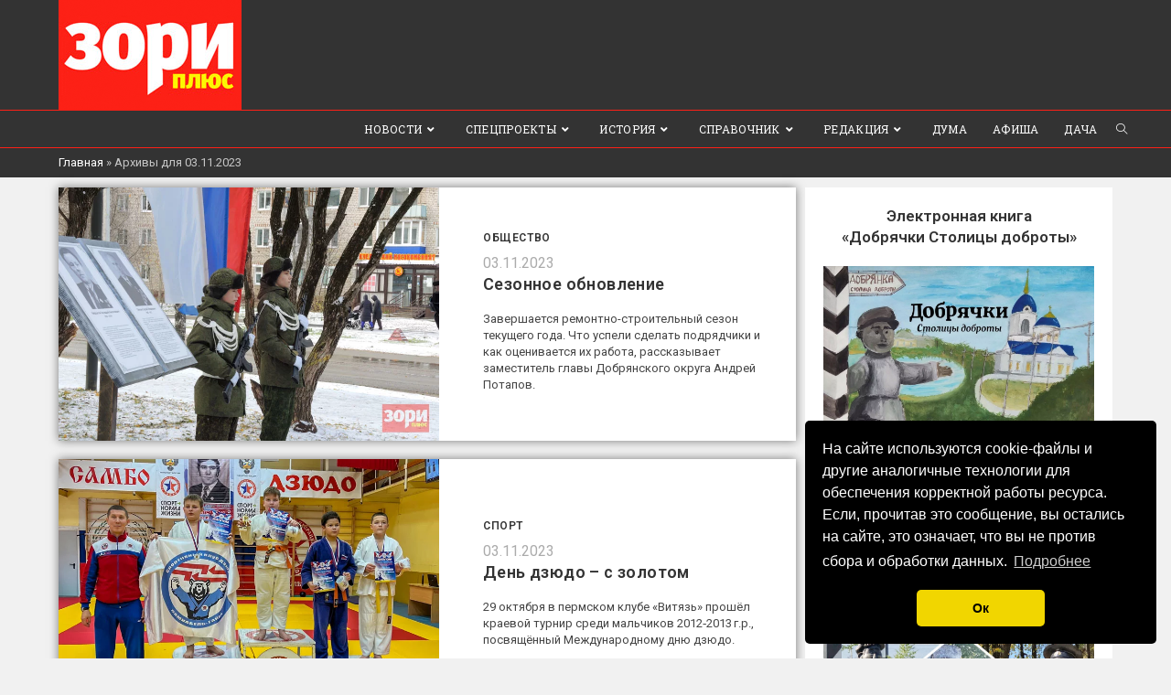

--- FILE ---
content_type: text/html; charset=UTF-8
request_url: https://dobryanka.net/2023/11/03/
body_size: 27522
content:

<!DOCTYPE html>
<html class="html" lang="ru-RU">
<head>
	<meta charset="UTF-8">
	<link rel="profile" href="https://gmpg.org/xfn/11">
	<!-- Скрипт на куки стиль -->
	<link rel="stylesheet" type="text/css" href="https://cdn.jsdelivr.net/npm/cookieconsent@3/build/cookieconsent.min.css" />

	<meta name='robots' content='noindex, follow' />
<meta name="viewport" content="width=device-width, initial-scale=1">
	<!-- This site is optimized with the Yoast SEO plugin v26.7 - https://yoast.com/wordpress/plugins/seo/ -->
	<title>03.11.2023 | Зори Плюс</title>
	<meta property="og:locale" content="ru_RU" />
	<meta property="og:type" content="website" />
	<meta property="og:title" content="03.11.2023 | Зори Плюс" />
	<meta property="og:url" content="https://dobryanka.net/2023/11/03/" />
	<meta property="og:site_name" content="Зори Плюс" />
	<meta property="og:image" content="https://dobryanka.net/wp-content/uploads/2020/02/logo_1h1.png" />
	<meta property="og:image:width" content="200" />
	<meta property="og:image:height" content="200" />
	<meta property="og:image:type" content="image/png" />
	<meta name="twitter:card" content="summary_large_image" />
	<script type="application/ld+json" class="yoast-schema-graph">{"@context":"https://schema.org","@graph":[{"@type":"CollectionPage","@id":"https://dobryanka.net/2023/11/03/","url":"https://dobryanka.net/2023/11/03/","name":"03.11.2023 | Зори Плюс","isPartOf":{"@id":"https://dobryanka.net/#website"},"primaryImageOfPage":{"@id":"https://dobryanka.net/2023/11/03/#primaryimage"},"image":{"@id":"https://dobryanka.net/2023/11/03/#primaryimage"},"thumbnailUrl":"https://dobryanka.net/wp-content/uploads/2023/11/942-2-jpg.webp","breadcrumb":{"@id":"https://dobryanka.net/2023/11/03/#breadcrumb"},"inLanguage":"ru-RU"},{"@type":"ImageObject","inLanguage":"ru-RU","@id":"https://dobryanka.net/2023/11/03/#primaryimage","url":"https://dobryanka.net/wp-content/uploads/2023/11/942-2-jpg.webp","contentUrl":"https://dobryanka.net/wp-content/uploads/2023/11/942-2-jpg.webp","width":800,"height":533,"caption":"26 октября в Добрянке торжественно открыли «Аллею Героев» в новом сквере «Марянка»."},{"@type":"BreadcrumbList","@id":"https://dobryanka.net/2023/11/03/#breadcrumb","itemListElement":[{"@type":"ListItem","position":1,"name":"Главная","item":"https://dobryanka.net/"},{"@type":"ListItem","position":2,"name":"Архивы для 03.11.2023"}]},{"@type":"WebSite","@id":"https://dobryanka.net/#website","url":"https://dobryanka.net/","name":"Зори Плюс","description":"Новости города Добрянка","publisher":{"@id":"https://dobryanka.net/#organization"},"potentialAction":[{"@type":"SearchAction","target":{"@type":"EntryPoint","urlTemplate":"https://dobryanka.net/?s={search_term_string}"},"query-input":{"@type":"PropertyValueSpecification","valueRequired":true,"valueName":"search_term_string"}}],"inLanguage":"ru-RU"},{"@type":"Organization","@id":"https://dobryanka.net/#organization","name":"Зори Плюс","url":"https://dobryanka.net/","logo":{"@type":"ImageObject","inLanguage":"ru-RU","@id":"https://dobryanka.net/#/schema/logo/image/","url":"https://dobryanka.net/wp-content/uploads/2020/01/kz_logo.png","contentUrl":"https://dobryanka.net/wp-content/uploads/2020/01/kz_logo.png","width":200,"height":120,"caption":"Зори Плюс"},"image":{"@id":"https://dobryanka.net/#/schema/logo/image/"},"sameAs":["https://www.instagram.com/zoriplus/"]}]}</script>
	<!-- / Yoast SEO plugin. -->


<link rel='dns-prefetch' href='//static.addtoany.com' />
<link rel='dns-prefetch' href='//fonts.googleapis.com' />
<link rel="alternate" type="application/rss+xml" title="Зори Плюс &raquo; Лента" href="https://dobryanka.net/feed/" />
<link rel="alternate" type="application/rss+xml" title="Зори Плюс &raquo; Лента комментариев" href="https://dobryanka.net/comments/feed/" />
<style id='wp-img-auto-sizes-contain-inline-css'>
img:is([sizes=auto i],[sizes^="auto," i]){contain-intrinsic-size:3000px 1500px}
/*# sourceURL=wp-img-auto-sizes-contain-inline-css */
</style>
<link rel='stylesheet' id='pantherius_wp_charts_style-css' href='https://dobryanka.net/wp-content/plugins/wp-charts-and-graphs/assets/css/pantherius_wp_charts.css?ver=6e0728ebb67d668afa587a54f804e703' media='all' />
<style id='wp-emoji-styles-inline-css'>

	img.wp-smiley, img.emoji {
		display: inline !important;
		border: none !important;
		box-shadow: none !important;
		height: 1em !important;
		width: 1em !important;
		margin: 0 0.07em !important;
		vertical-align: -0.1em !important;
		background: none !important;
		padding: 0 !important;
	}
/*# sourceURL=wp-emoji-styles-inline-css */
</style>
<link rel='stylesheet' id='wp-block-library-css' href='https://dobryanka.net/wp-includes/css/dist/block-library/style.min.css?ver=6e0728ebb67d668afa587a54f804e703' media='all' />
<style id='wp-block-heading-inline-css'>
h1:where(.wp-block-heading).has-background,h2:where(.wp-block-heading).has-background,h3:where(.wp-block-heading).has-background,h4:where(.wp-block-heading).has-background,h5:where(.wp-block-heading).has-background,h6:where(.wp-block-heading).has-background{padding:1.25em 2.375em}h1.has-text-align-left[style*=writing-mode]:where([style*=vertical-lr]),h1.has-text-align-right[style*=writing-mode]:where([style*=vertical-rl]),h2.has-text-align-left[style*=writing-mode]:where([style*=vertical-lr]),h2.has-text-align-right[style*=writing-mode]:where([style*=vertical-rl]),h3.has-text-align-left[style*=writing-mode]:where([style*=vertical-lr]),h3.has-text-align-right[style*=writing-mode]:where([style*=vertical-rl]),h4.has-text-align-left[style*=writing-mode]:where([style*=vertical-lr]),h4.has-text-align-right[style*=writing-mode]:where([style*=vertical-rl]),h5.has-text-align-left[style*=writing-mode]:where([style*=vertical-lr]),h5.has-text-align-right[style*=writing-mode]:where([style*=vertical-rl]),h6.has-text-align-left[style*=writing-mode]:where([style*=vertical-lr]),h6.has-text-align-right[style*=writing-mode]:where([style*=vertical-rl]){rotate:180deg}
/*# sourceURL=https://dobryanka.net/wp-includes/blocks/heading/style.min.css */
</style>
<style id='wp-block-image-inline-css'>
.wp-block-image>a,.wp-block-image>figure>a{display:inline-block}.wp-block-image img{box-sizing:border-box;height:auto;max-width:100%;vertical-align:bottom}@media not (prefers-reduced-motion){.wp-block-image img.hide{visibility:hidden}.wp-block-image img.show{animation:show-content-image .4s}}.wp-block-image[style*=border-radius] img,.wp-block-image[style*=border-radius]>a{border-radius:inherit}.wp-block-image.has-custom-border img{box-sizing:border-box}.wp-block-image.aligncenter{text-align:center}.wp-block-image.alignfull>a,.wp-block-image.alignwide>a{width:100%}.wp-block-image.alignfull img,.wp-block-image.alignwide img{height:auto;width:100%}.wp-block-image .aligncenter,.wp-block-image .alignleft,.wp-block-image .alignright,.wp-block-image.aligncenter,.wp-block-image.alignleft,.wp-block-image.alignright{display:table}.wp-block-image .aligncenter>figcaption,.wp-block-image .alignleft>figcaption,.wp-block-image .alignright>figcaption,.wp-block-image.aligncenter>figcaption,.wp-block-image.alignleft>figcaption,.wp-block-image.alignright>figcaption{caption-side:bottom;display:table-caption}.wp-block-image .alignleft{float:left;margin:.5em 1em .5em 0}.wp-block-image .alignright{float:right;margin:.5em 0 .5em 1em}.wp-block-image .aligncenter{margin-left:auto;margin-right:auto}.wp-block-image :where(figcaption){margin-bottom:1em;margin-top:.5em}.wp-block-image.is-style-circle-mask img{border-radius:9999px}@supports ((-webkit-mask-image:none) or (mask-image:none)) or (-webkit-mask-image:none){.wp-block-image.is-style-circle-mask img{border-radius:0;-webkit-mask-image:url('data:image/svg+xml;utf8,<svg viewBox="0 0 100 100" xmlns="http://www.w3.org/2000/svg"><circle cx="50" cy="50" r="50"/></svg>');mask-image:url('data:image/svg+xml;utf8,<svg viewBox="0 0 100 100" xmlns="http://www.w3.org/2000/svg"><circle cx="50" cy="50" r="50"/></svg>');mask-mode:alpha;-webkit-mask-position:center;mask-position:center;-webkit-mask-repeat:no-repeat;mask-repeat:no-repeat;-webkit-mask-size:contain;mask-size:contain}}:root :where(.wp-block-image.is-style-rounded img,.wp-block-image .is-style-rounded img){border-radius:9999px}.wp-block-image figure{margin:0}.wp-lightbox-container{display:flex;flex-direction:column;position:relative}.wp-lightbox-container img{cursor:zoom-in}.wp-lightbox-container img:hover+button{opacity:1}.wp-lightbox-container button{align-items:center;backdrop-filter:blur(16px) saturate(180%);background-color:#5a5a5a40;border:none;border-radius:4px;cursor:zoom-in;display:flex;height:20px;justify-content:center;opacity:0;padding:0;position:absolute;right:16px;text-align:center;top:16px;width:20px;z-index:100}@media not (prefers-reduced-motion){.wp-lightbox-container button{transition:opacity .2s ease}}.wp-lightbox-container button:focus-visible{outline:3px auto #5a5a5a40;outline:3px auto -webkit-focus-ring-color;outline-offset:3px}.wp-lightbox-container button:hover{cursor:pointer;opacity:1}.wp-lightbox-container button:focus{opacity:1}.wp-lightbox-container button:focus,.wp-lightbox-container button:hover,.wp-lightbox-container button:not(:hover):not(:active):not(.has-background){background-color:#5a5a5a40;border:none}.wp-lightbox-overlay{box-sizing:border-box;cursor:zoom-out;height:100vh;left:0;overflow:hidden;position:fixed;top:0;visibility:hidden;width:100%;z-index:100000}.wp-lightbox-overlay .close-button{align-items:center;cursor:pointer;display:flex;justify-content:center;min-height:40px;min-width:40px;padding:0;position:absolute;right:calc(env(safe-area-inset-right) + 16px);top:calc(env(safe-area-inset-top) + 16px);z-index:5000000}.wp-lightbox-overlay .close-button:focus,.wp-lightbox-overlay .close-button:hover,.wp-lightbox-overlay .close-button:not(:hover):not(:active):not(.has-background){background:none;border:none}.wp-lightbox-overlay .lightbox-image-container{height:var(--wp--lightbox-container-height);left:50%;overflow:hidden;position:absolute;top:50%;transform:translate(-50%,-50%);transform-origin:top left;width:var(--wp--lightbox-container-width);z-index:9999999999}.wp-lightbox-overlay .wp-block-image{align-items:center;box-sizing:border-box;display:flex;height:100%;justify-content:center;margin:0;position:relative;transform-origin:0 0;width:100%;z-index:3000000}.wp-lightbox-overlay .wp-block-image img{height:var(--wp--lightbox-image-height);min-height:var(--wp--lightbox-image-height);min-width:var(--wp--lightbox-image-width);width:var(--wp--lightbox-image-width)}.wp-lightbox-overlay .wp-block-image figcaption{display:none}.wp-lightbox-overlay button{background:none;border:none}.wp-lightbox-overlay .scrim{background-color:#fff;height:100%;opacity:.9;position:absolute;width:100%;z-index:2000000}.wp-lightbox-overlay.active{visibility:visible}@media not (prefers-reduced-motion){.wp-lightbox-overlay.active{animation:turn-on-visibility .25s both}.wp-lightbox-overlay.active img{animation:turn-on-visibility .35s both}.wp-lightbox-overlay.show-closing-animation:not(.active){animation:turn-off-visibility .35s both}.wp-lightbox-overlay.show-closing-animation:not(.active) img{animation:turn-off-visibility .25s both}.wp-lightbox-overlay.zoom.active{animation:none;opacity:1;visibility:visible}.wp-lightbox-overlay.zoom.active .lightbox-image-container{animation:lightbox-zoom-in .4s}.wp-lightbox-overlay.zoom.active .lightbox-image-container img{animation:none}.wp-lightbox-overlay.zoom.active .scrim{animation:turn-on-visibility .4s forwards}.wp-lightbox-overlay.zoom.show-closing-animation:not(.active){animation:none}.wp-lightbox-overlay.zoom.show-closing-animation:not(.active) .lightbox-image-container{animation:lightbox-zoom-out .4s}.wp-lightbox-overlay.zoom.show-closing-animation:not(.active) .lightbox-image-container img{animation:none}.wp-lightbox-overlay.zoom.show-closing-animation:not(.active) .scrim{animation:turn-off-visibility .4s forwards}}@keyframes show-content-image{0%{visibility:hidden}99%{visibility:hidden}to{visibility:visible}}@keyframes turn-on-visibility{0%{opacity:0}to{opacity:1}}@keyframes turn-off-visibility{0%{opacity:1;visibility:visible}99%{opacity:0;visibility:visible}to{opacity:0;visibility:hidden}}@keyframes lightbox-zoom-in{0%{transform:translate(calc((-100vw + var(--wp--lightbox-scrollbar-width))/2 + var(--wp--lightbox-initial-left-position)),calc(-50vh + var(--wp--lightbox-initial-top-position))) scale(var(--wp--lightbox-scale))}to{transform:translate(-50%,-50%) scale(1)}}@keyframes lightbox-zoom-out{0%{transform:translate(-50%,-50%) scale(1);visibility:visible}99%{visibility:visible}to{transform:translate(calc((-100vw + var(--wp--lightbox-scrollbar-width))/2 + var(--wp--lightbox-initial-left-position)),calc(-50vh + var(--wp--lightbox-initial-top-position))) scale(var(--wp--lightbox-scale));visibility:hidden}}
/*# sourceURL=https://dobryanka.net/wp-includes/blocks/image/style.min.css */
</style>
<style id='wp-block-image-theme-inline-css'>
:root :where(.wp-block-image figcaption){color:#555;font-size:13px;text-align:center}.is-dark-theme :root :where(.wp-block-image figcaption){color:#ffffffa6}.wp-block-image{margin:0 0 1em}
/*# sourceURL=https://dobryanka.net/wp-includes/blocks/image/theme.min.css */
</style>
<style id='global-styles-inline-css'>
:root{--wp--preset--aspect-ratio--square: 1;--wp--preset--aspect-ratio--4-3: 4/3;--wp--preset--aspect-ratio--3-4: 3/4;--wp--preset--aspect-ratio--3-2: 3/2;--wp--preset--aspect-ratio--2-3: 2/3;--wp--preset--aspect-ratio--16-9: 16/9;--wp--preset--aspect-ratio--9-16: 9/16;--wp--preset--color--black: #000000;--wp--preset--color--cyan-bluish-gray: #abb8c3;--wp--preset--color--white: #ffffff;--wp--preset--color--pale-pink: #f78da7;--wp--preset--color--vivid-red: #cf2e2e;--wp--preset--color--luminous-vivid-orange: #ff6900;--wp--preset--color--luminous-vivid-amber: #fcb900;--wp--preset--color--light-green-cyan: #7bdcb5;--wp--preset--color--vivid-green-cyan: #00d084;--wp--preset--color--pale-cyan-blue: #8ed1fc;--wp--preset--color--vivid-cyan-blue: #0693e3;--wp--preset--color--vivid-purple: #9b51e0;--wp--preset--gradient--vivid-cyan-blue-to-vivid-purple: linear-gradient(135deg,rgb(6,147,227) 0%,rgb(155,81,224) 100%);--wp--preset--gradient--light-green-cyan-to-vivid-green-cyan: linear-gradient(135deg,rgb(122,220,180) 0%,rgb(0,208,130) 100%);--wp--preset--gradient--luminous-vivid-amber-to-luminous-vivid-orange: linear-gradient(135deg,rgb(252,185,0) 0%,rgb(255,105,0) 100%);--wp--preset--gradient--luminous-vivid-orange-to-vivid-red: linear-gradient(135deg,rgb(255,105,0) 0%,rgb(207,46,46) 100%);--wp--preset--gradient--very-light-gray-to-cyan-bluish-gray: linear-gradient(135deg,rgb(238,238,238) 0%,rgb(169,184,195) 100%);--wp--preset--gradient--cool-to-warm-spectrum: linear-gradient(135deg,rgb(74,234,220) 0%,rgb(151,120,209) 20%,rgb(207,42,186) 40%,rgb(238,44,130) 60%,rgb(251,105,98) 80%,rgb(254,248,76) 100%);--wp--preset--gradient--blush-light-purple: linear-gradient(135deg,rgb(255,206,236) 0%,rgb(152,150,240) 100%);--wp--preset--gradient--blush-bordeaux: linear-gradient(135deg,rgb(254,205,165) 0%,rgb(254,45,45) 50%,rgb(107,0,62) 100%);--wp--preset--gradient--luminous-dusk: linear-gradient(135deg,rgb(255,203,112) 0%,rgb(199,81,192) 50%,rgb(65,88,208) 100%);--wp--preset--gradient--pale-ocean: linear-gradient(135deg,rgb(255,245,203) 0%,rgb(182,227,212) 50%,rgb(51,167,181) 100%);--wp--preset--gradient--electric-grass: linear-gradient(135deg,rgb(202,248,128) 0%,rgb(113,206,126) 100%);--wp--preset--gradient--midnight: linear-gradient(135deg,rgb(2,3,129) 0%,rgb(40,116,252) 100%);--wp--preset--font-size--small: 13px;--wp--preset--font-size--medium: 20px;--wp--preset--font-size--large: 36px;--wp--preset--font-size--x-large: 42px;--wp--preset--spacing--20: 0.44rem;--wp--preset--spacing--30: 0.67rem;--wp--preset--spacing--40: 1rem;--wp--preset--spacing--50: 1.5rem;--wp--preset--spacing--60: 2.25rem;--wp--preset--spacing--70: 3.38rem;--wp--preset--spacing--80: 5.06rem;--wp--preset--shadow--natural: 6px 6px 9px rgba(0, 0, 0, 0.2);--wp--preset--shadow--deep: 12px 12px 50px rgba(0, 0, 0, 0.4);--wp--preset--shadow--sharp: 6px 6px 0px rgba(0, 0, 0, 0.2);--wp--preset--shadow--outlined: 6px 6px 0px -3px rgb(255, 255, 255), 6px 6px rgb(0, 0, 0);--wp--preset--shadow--crisp: 6px 6px 0px rgb(0, 0, 0);}:where(.is-layout-flex){gap: 0.5em;}:where(.is-layout-grid){gap: 0.5em;}body .is-layout-flex{display: flex;}.is-layout-flex{flex-wrap: wrap;align-items: center;}.is-layout-flex > :is(*, div){margin: 0;}body .is-layout-grid{display: grid;}.is-layout-grid > :is(*, div){margin: 0;}:where(.wp-block-columns.is-layout-flex){gap: 2em;}:where(.wp-block-columns.is-layout-grid){gap: 2em;}:where(.wp-block-post-template.is-layout-flex){gap: 1.25em;}:where(.wp-block-post-template.is-layout-grid){gap: 1.25em;}.has-black-color{color: var(--wp--preset--color--black) !important;}.has-cyan-bluish-gray-color{color: var(--wp--preset--color--cyan-bluish-gray) !important;}.has-white-color{color: var(--wp--preset--color--white) !important;}.has-pale-pink-color{color: var(--wp--preset--color--pale-pink) !important;}.has-vivid-red-color{color: var(--wp--preset--color--vivid-red) !important;}.has-luminous-vivid-orange-color{color: var(--wp--preset--color--luminous-vivid-orange) !important;}.has-luminous-vivid-amber-color{color: var(--wp--preset--color--luminous-vivid-amber) !important;}.has-light-green-cyan-color{color: var(--wp--preset--color--light-green-cyan) !important;}.has-vivid-green-cyan-color{color: var(--wp--preset--color--vivid-green-cyan) !important;}.has-pale-cyan-blue-color{color: var(--wp--preset--color--pale-cyan-blue) !important;}.has-vivid-cyan-blue-color{color: var(--wp--preset--color--vivid-cyan-blue) !important;}.has-vivid-purple-color{color: var(--wp--preset--color--vivid-purple) !important;}.has-black-background-color{background-color: var(--wp--preset--color--black) !important;}.has-cyan-bluish-gray-background-color{background-color: var(--wp--preset--color--cyan-bluish-gray) !important;}.has-white-background-color{background-color: var(--wp--preset--color--white) !important;}.has-pale-pink-background-color{background-color: var(--wp--preset--color--pale-pink) !important;}.has-vivid-red-background-color{background-color: var(--wp--preset--color--vivid-red) !important;}.has-luminous-vivid-orange-background-color{background-color: var(--wp--preset--color--luminous-vivid-orange) !important;}.has-luminous-vivid-amber-background-color{background-color: var(--wp--preset--color--luminous-vivid-amber) !important;}.has-light-green-cyan-background-color{background-color: var(--wp--preset--color--light-green-cyan) !important;}.has-vivid-green-cyan-background-color{background-color: var(--wp--preset--color--vivid-green-cyan) !important;}.has-pale-cyan-blue-background-color{background-color: var(--wp--preset--color--pale-cyan-blue) !important;}.has-vivid-cyan-blue-background-color{background-color: var(--wp--preset--color--vivid-cyan-blue) !important;}.has-vivid-purple-background-color{background-color: var(--wp--preset--color--vivid-purple) !important;}.has-black-border-color{border-color: var(--wp--preset--color--black) !important;}.has-cyan-bluish-gray-border-color{border-color: var(--wp--preset--color--cyan-bluish-gray) !important;}.has-white-border-color{border-color: var(--wp--preset--color--white) !important;}.has-pale-pink-border-color{border-color: var(--wp--preset--color--pale-pink) !important;}.has-vivid-red-border-color{border-color: var(--wp--preset--color--vivid-red) !important;}.has-luminous-vivid-orange-border-color{border-color: var(--wp--preset--color--luminous-vivid-orange) !important;}.has-luminous-vivid-amber-border-color{border-color: var(--wp--preset--color--luminous-vivid-amber) !important;}.has-light-green-cyan-border-color{border-color: var(--wp--preset--color--light-green-cyan) !important;}.has-vivid-green-cyan-border-color{border-color: var(--wp--preset--color--vivid-green-cyan) !important;}.has-pale-cyan-blue-border-color{border-color: var(--wp--preset--color--pale-cyan-blue) !important;}.has-vivid-cyan-blue-border-color{border-color: var(--wp--preset--color--vivid-cyan-blue) !important;}.has-vivid-purple-border-color{border-color: var(--wp--preset--color--vivid-purple) !important;}.has-vivid-cyan-blue-to-vivid-purple-gradient-background{background: var(--wp--preset--gradient--vivid-cyan-blue-to-vivid-purple) !important;}.has-light-green-cyan-to-vivid-green-cyan-gradient-background{background: var(--wp--preset--gradient--light-green-cyan-to-vivid-green-cyan) !important;}.has-luminous-vivid-amber-to-luminous-vivid-orange-gradient-background{background: var(--wp--preset--gradient--luminous-vivid-amber-to-luminous-vivid-orange) !important;}.has-luminous-vivid-orange-to-vivid-red-gradient-background{background: var(--wp--preset--gradient--luminous-vivid-orange-to-vivid-red) !important;}.has-very-light-gray-to-cyan-bluish-gray-gradient-background{background: var(--wp--preset--gradient--very-light-gray-to-cyan-bluish-gray) !important;}.has-cool-to-warm-spectrum-gradient-background{background: var(--wp--preset--gradient--cool-to-warm-spectrum) !important;}.has-blush-light-purple-gradient-background{background: var(--wp--preset--gradient--blush-light-purple) !important;}.has-blush-bordeaux-gradient-background{background: var(--wp--preset--gradient--blush-bordeaux) !important;}.has-luminous-dusk-gradient-background{background: var(--wp--preset--gradient--luminous-dusk) !important;}.has-pale-ocean-gradient-background{background: var(--wp--preset--gradient--pale-ocean) !important;}.has-electric-grass-gradient-background{background: var(--wp--preset--gradient--electric-grass) !important;}.has-midnight-gradient-background{background: var(--wp--preset--gradient--midnight) !important;}.has-small-font-size{font-size: var(--wp--preset--font-size--small) !important;}.has-medium-font-size{font-size: var(--wp--preset--font-size--medium) !important;}.has-large-font-size{font-size: var(--wp--preset--font-size--large) !important;}.has-x-large-font-size{font-size: var(--wp--preset--font-size--x-large) !important;}
/*# sourceURL=global-styles-inline-css */
</style>

<style id='classic-theme-styles-inline-css'>
/*! This file is auto-generated */
.wp-block-button__link{color:#fff;background-color:#32373c;border-radius:9999px;box-shadow:none;text-decoration:none;padding:calc(.667em + 2px) calc(1.333em + 2px);font-size:1.125em}.wp-block-file__button{background:#32373c;color:#fff;text-decoration:none}
/*# sourceURL=/wp-includes/css/classic-themes.min.css */
</style>
<link rel='stylesheet' id='contact-form-7-css' href='https://dobryanka.net/wp-content/plugins/contact-form-7/includes/css/styles.css?ver=5.8' media='all' />
<link rel='stylesheet' id='dashicons-css' href='https://dobryanka.net/wp-includes/css/dashicons.min.css?ver=6e0728ebb67d668afa587a54f804e703' media='all' />
<link rel='stylesheet' id='post-views-counter-frontend-css' href='https://dobryanka.net/wp-content/plugins/post-views-counter/css/frontend.min.css?ver=1.3.13' media='all' />
<link rel='stylesheet' id='wp-polls-css' href='https://dobryanka.net/wp-content/plugins/wp-polls/polls-css.css?ver=2.77.2' media='all' />
<style id='wp-polls-inline-css'>
.wp-polls .pollbar {
	margin: 1px;
	font-size: 8px;
	line-height: 10px;
	height: 10px;
	background: #6495ED;
	border: 1px solid #c8c8c8;
}

/*# sourceURL=wp-polls-inline-css */
</style>
<link rel='stylesheet' id='ppress-frontend-css' href='https://dobryanka.net/wp-content/plugins/wp-user-avatar/assets/css/frontend.min.css?ver=4.13.0' media='all' />
<link rel='stylesheet' id='ppress-flatpickr-css' href='https://dobryanka.net/wp-content/plugins/wp-user-avatar/assets/flatpickr/flatpickr.min.css?ver=4.13.0' media='all' />
<link rel='stylesheet' id='ppress-select2-css' href='https://dobryanka.net/wp-content/plugins/wp-user-avatar/assets/select2/select2.min.css?ver=6e0728ebb67d668afa587a54f804e703' media='all' />
<style id='dominant-color-styles-inline-css'>
img[data-dominant-color]:not(.has-transparency) { background-color: var(--dominant-color); }
/*# sourceURL=dominant-color-styles-inline-css */
</style>
<link rel='stylesheet' id='oceanwp-style-css' href='https://dobryanka.net/wp-content/themes/oceanwp/assets/css/style.min.css?ver=1.1' media='all' />
<link rel='stylesheet' id='child-style-css' href='https://dobryanka.net/wp-content/themes/oceanwp-child-theme-master/style.css?ver=6e0728ebb67d668afa587a54f804e703' media='all' />
<link rel='stylesheet' id='font-awesome-css' href='https://dobryanka.net/wp-content/themes/oceanwp/assets/fonts/fontawesome/css/all.min.css?ver=5.15.1' media='all' />
<link rel='stylesheet' id='simple-line-icons-css' href='https://dobryanka.net/wp-content/themes/oceanwp/assets/css/third/simple-line-icons.min.css?ver=2.4.0' media='all' />
<link rel='stylesheet' id='oceanwp-hamburgers-css' href='https://dobryanka.net/wp-content/themes/oceanwp/assets/css/third/hamburgers/hamburgers.min.css?ver=1.1' media='all' />
<link rel='stylesheet' id='oceanwp-3dx-r-css' href='https://dobryanka.net/wp-content/themes/oceanwp/assets/css/third/hamburgers/types/3dx-r.css?ver=1.1' media='all' />
<link rel='stylesheet' id='oceanwp-google-font-roboto-css' href='//fonts.googleapis.com/css?family=Roboto%3A100%2C200%2C300%2C400%2C500%2C600%2C700%2C800%2C900%2C100i%2C200i%2C300i%2C400i%2C500i%2C600i%2C700i%2C800i%2C900i&#038;subset=latin&#038;display=swap&#038;ver=6.9' media='all' />
<link rel='stylesheet' id='oceanwp-google-font-roboto-slab-css' href='//fonts.googleapis.com/css?family=Roboto+Slab%3A100%2C200%2C300%2C400%2C500%2C600%2C700%2C800%2C900%2C100i%2C200i%2C300i%2C400i%2C500i%2C600i%2C700i%2C800i%2C900i&#038;subset=latin&#038;display=swap&#038;ver=6.9' media='all' />
<link rel='stylesheet' id='addtoany-css' href='https://dobryanka.net/wp-content/plugins/add-to-any/addtoany.min.css?ver=1.16' media='all' />
<link rel='stylesheet' id='oe-widgets-style-css' href='https://dobryanka.net/wp-content/plugins/ocean-extra/assets/css/widgets.css?ver=6e0728ebb67d668afa587a54f804e703' media='all' />
<link rel='stylesheet' id='eci-icon-fonts-css' href='https://dobryanka.net/wp-content/uploads/elementor_icons_files/merged-icons-font.css?ver=1582263792' media='all' />
<!--n2css--><script src="https://dobryanka.net/wp-includes/js/jquery/jquery.min.js?ver=3.7.1" id="jquery-core-js"></script>
<script src="https://dobryanka.net/wp-includes/js/jquery/jquery-migrate.min.js?ver=3.4.1" id="jquery-migrate-js"></script>
<script src="https://dobryanka.net/wp-content/plugins/wp-charts-and-graphs/assets/js/Chart.min.js?ver=2.3.0" id="jquery-chartjs-js"></script>
<script src="https://dobryanka.net/wp-content/plugins/wp-charts-and-graphs/assets/js/pantherius_wp_charts.js?ver=1.2.1" id="pantherius_wp_charts_script-js"></script>
<script id="addtoany-core-js-before">
window.a2a_config=window.a2a_config||{};a2a_config.callbacks=[];a2a_config.overlays=[];a2a_config.templates={};a2a_localize = {
	Share: "Отправить",
	Save: "Сохранить",
	Subscribe: "Подписаться",
	Email: "E-mail",
	Bookmark: "В закладки!",
	ShowAll: "Показать все",
	ShowLess: "Показать остальное",
	FindServices: "Найти сервис(ы)",
	FindAnyServiceToAddTo: "Найти сервис и добавить",
	PoweredBy: "Работает на",
	ShareViaEmail: "Поделиться по электронной почте",
	SubscribeViaEmail: "Подписаться по электронной почте",
	BookmarkInYourBrowser: "Добавить в закладки",
	BookmarkInstructions: "Нажмите Ctrl+D или \u2318+D, чтобы добавить страницу в закладки",
	AddToYourFavorites: "Добавить в Избранное",
	SendFromWebOrProgram: "Отправлять с любого email-адреса или email-программы",
	EmailProgram: "Почтовая программа",
	More: "Подробнее&#8230;",
	ThanksForSharing: "Спасибо, что поделились!",
	ThanksForFollowing: "Спасибо за подписку!"
};


//# sourceURL=addtoany-core-js-before
</script>
<script async src="https://static.addtoany.com/menu/page.js" id="addtoany-core-js"></script>
<script async src="https://dobryanka.net/wp-content/plugins/add-to-any/addtoany.min.js?ver=1.1" id="addtoany-jquery-js"></script>
<script src="https://dobryanka.net/wp-content/plugins/wp-user-avatar/assets/flatpickr/flatpickr.min.js?ver=4.13.0" id="ppress-flatpickr-js"></script>
<script src="https://dobryanka.net/wp-content/plugins/wp-user-avatar/assets/select2/select2.min.js?ver=4.13.0" id="ppress-select2-js"></script>
<link rel="https://api.w.org/" href="https://dobryanka.net/wp-json/" /><meta name="generator" content="Performance Lab 2.6.0; modules: images/webp-uploads, images/webp-support, images/dominant-color-images">
<meta name="generator" content="Elementor 3.15.3; features: e_dom_optimization, e_optimized_assets_loading, additional_custom_breakpoints; settings: css_print_method-external, google_font-enabled, font_display-auto">
<!-- Yandex.Metrika counter by Yandex Metrica Plugin -->
<script type="text/javascript" >
    (function(m,e,t,r,i,k,a){m[i]=m[i]||function(){(m[i].a=m[i].a||[]).push(arguments)};
        m[i].l=1*new Date();k=e.createElement(t),a=e.getElementsByTagName(t)[0],k.async=1,k.src=r,a.parentNode.insertBefore(k,a)})
    (window, document, "script", "https://mc.yandex.ru/metrika/tag.js", "ym");

    ym(57106006, "init", {
        id:57106006,
        clickmap:false,
        trackLinks:true,
        accurateTrackBounce:true,
        webvisor:true,
	        });
</script>
<noscript><div><img src="https://mc.yandex.ru/watch/57106006" style="position:absolute; left:-9999px;" alt="" /></div></noscript>
<!-- /Yandex.Metrika counter -->
<link rel="icon" href="https://dobryanka.net/wp-content/uploads/2019/10/favicon.ico" sizes="32x32" />
<link rel="icon" href="https://dobryanka.net/wp-content/uploads/2019/10/favicon.ico" sizes="192x192" />
<link rel="apple-touch-icon" href="https://dobryanka.net/wp-content/uploads/2019/10/favicon.ico" />
<meta name="msapplication-TileImage" content="https://dobryanka.net/wp-content/uploads/2019/10/favicon.ico" />
		<style id="wp-custom-css">
			/*Боковая панель заголовка*/#sidebar .widget-title{background-color:#f9f9f9;font-size:11px;border-width:0 0 1px;padding:16px 12px;text-align:center}/*Коррекция обводки картинки в записи*/.smush-detected-img{border-radius:0;transition:all 0.5s ease;box-shadow:none}.wp-block-image{background-color:#e5e5e5}.wp-block-image >figcaption{padding:0 5px 6.5px 5px}.n2-section-smartslider span{font-size:13px !important}/*Тень поста и расстояние между ними*/.blog-entry-inner{box-shadow:0 0 10px rgb(0,0,0,0.5)}/*Коррекция обводки рекламы над шапкой*/img.aligncenter,.wp-caption.aligncenter{display:block;margin:0 auto;border-radius:0;transition:none;box-shadow:none}/*показ просмотров на главной странице*/.post-views.entry-meta >span.post-views-icon.dashicons{font-size:11px;vertical-align:middle;color:#ababab;padding-top:3px}.post-views.entry-meta{float:right;font-size:11px;color:#ababab;font-family:roboto slab}/*Удаление растояния перед видео*/.wp-embed-responsive .wp-block-embed.wp-embed-aspect-16-9 .wp-block-embed__wrapper:before{padding-top:0}/*убираем подпись под фото и расстояние между постами*/.blog-entry-inner >.thumbnail >.thumbnail-caption{display:none}body.separate-blog.separate-layout #blog-entries>*{padding:0;margin-bottom:20px}/*мобильная версия расстояние между постами*/@media only screen and (max-width:767px){body.separate-blog.separate-layout #blog-entries>*{padding:0;margin-bottom:10px}}.blog-entry.thumbnail-entry .thumbnail{height:100%}.blog-entry.thumbnail-entry.no-featured-image .left-position .blog-entry-content{padding-left:3em;padding-right:1em}.blog-entry.thumbnail-entry .left-position .blog-entry-content{padding-right:1em;padding-top:1em}.blog-entry.thumbnail-entry .center .thumbnail{width:60%}@media only screen and (max-width:767px){.blog-entry.thumbnail-entry .blog-entry-content{margin-top:5px;padding:10px !important}.blog-entry.thumbnail-entry .thumbnail a{width:auto}.blog-entry.thumbnail-entry .center .thumbnail{width:auto}}/*Отключить показ заголовка у хлебных крошек*/.page-header-title{display:none}/*Подпись к фото*/.thumbnail-caption{font-style:italic;font-weight:600;font-size:12px}/*Популярные разделение*/.sidebar-box ul >li{border-bottom:1px solid #ababab;padding-bottom:4px;padding-top:4px}/*Инфо синий бокс*/.box_blue{background-color:#f5f5f5;margin:10px 10px 20px 10px;overflow:hidden;border:1px solid #69c}.box_blue h4{color:#fff;background-color:#69c;margin:0 0 10px 0;text-transform:uppercase;font-weight:bolder;padding:5px 15px;font-size:125%}.box_blue h2{padding:0 10px}.box_blue h3{padding:0 20px;margin-bottom:5px}.box_blue p{padding:0 20px}.box_blue img{padding:0 10px 10px 15px}.box_blue ul{margin-left:50px;margin-right:10px}.box_blue ol{margin-left:50px;margin-right:10px}.box_blue li{margin-bottom:10px}/*Инфо Серый бокс*/.zp_box{background-color:#f0f0f0;margin:10px;overflow:hidden}.zp_box h4{color:#656565;background-color:#f0f0f0;margin:0 0 10px 0;text-transform:uppercase;border-bottom:1px solid #ccc;font-weight:bolder;padding:5px 15px 0 15px;font-size:125%}.zp_box h2{padding:0 10px}.zp_box h3{padding:0 15px}.zp_box p{padding:0 15px 0 30px}.zp_box img{}/*Реклама*/.zp_rek{width:70%;border-bottom:1px solid #696969;border-top:1px solid #696969;background-color:#f5f5f5;margin:0 117px 15px 117px}.zp_rek p{text-align:right;font-size:70%;padding:1px 0 1px 0;margin:0;background-color:#f5f5f5}@media only screen and (max-width:768px){.zp_rek{width:100%;margin:0 0 15px 0}}/*Таблица расписание автобусов*/.table_style_v2{overflow:scroll}.table_style_v2 table{width:100%;font-size:14px;border-collapse:collapse;text-align:center;overflow:scroll}.table_style_v2 th{border-style:solid;border-width:1px;border-color:#4169E1;background:#69c;color:#ffffff;text-align:center}.table_style_v2 td{border-style:solid;border-width:1px;border-color:#516bf8;background:#D8E6F3;text-align:center;padding:5px 10px 5px 10px}.table_style_v2 table tr td:last-child{padding:5px 10px 5px 10px}.table_style_v2 table tr td:first-child{padding:5px 10px 5px 10px}/*фотка слева в новости в мобиле*/@media only screen and (max-width:767px){.wp-block-image .alignleft{width:40%}}@media only screen and (max-width:767px){.wp-block-image .alignleft img{width:100%}}@media only screen and (max-width:767px){.wp-block-image .alignright{width:40%}}@media only screen and (max-width:767px){.wp-block-image .alignright img{width:100%}}@media only screen and (max-width:767px){#site-logo #site-logo-inner a img{max-width:150px}}@media only screen and (max-width:400px){#site-logo #site-logo-inner a img{padding-top:7.5px;width:100px}.meteoservice-2496732788 a{display:none}}/*Убираем паддинги афиша мобайл версия*/@media only screen and (max-width:767px){.page-id-990 #primary{padding-left:0;padding-right:0}}/*Убираем паддинги всех галерей*/@media only screen and (max-width:767px){.parent-pageid-393 #primary{padding:0}}/*Убираем архив на главной*/.home #calendar-3{display:none}/*Убираем отступ в мобиле шаблона сайта и убираем отступ у меню*/@media only screen and (max-width:959px){#content-wrap{margin:0;/*xD*/max-width:100%}}@media only screen and (max-width:959px){#site-header.medium-header .top-col.logo-col{float:left}}@media only screen and (max-width:959px){.separate-layout .container{max-width:100%}}.mobile-menu .hamburger-inner,.hamburger-inner::before,.mobile-menu .hamburger-inner::after{background-color:#ffffff !important}/*В мобильном меню меньше поиск*/#mobile-fullscreen #mobile-search label{font-size:13px}/*Меньше шрифт описания новости на главной*/.blog-entry.post .blog-entry-summary p:last-child{font-size:13px}/*Убираем отступ и уменьшаем логотип*/@media only screen and (max-width:959px){#site-header-inner{margin-left:0}body.default-breakpoint .oceanwp-mobile-menu-icon{padding:10px}}.oceanwp-social-menu{padding-top:30px}.has-social #site-navigation-wrap{padding-top:30px}/*Скрываем google recaptcha*/.grecaptcha-badge{display:none!important}.rc-anchor{display:none}.rc-anchor-invisible{display:none}.rc-anchor-light{display:none}.rc-anchor-invisible-hover{display:none}/*Свежие комментарии цвета ссылок и имён*/.recentcomments a{Color:#69c}.comment-author-link a{color:red}.comment-author-link{color:red}/*Мобильные новости одиночная подача,убираем паддинги и картинку в полный*/@media only screen and (max-width:767px){#primary{padding:30px 0 30px 0}.single .entry-content,.entry-header,ul.meta,.single .post-tags{padding:0 10px 0 10px}#comments{padding:0 10px}#related-posts,body .oceanwp-row{margin:0}.theme-heading{padding-left:10px}}/*Исправление текста в галереи*/.broken_link,a.broken_link{text-decoration:none}/*Убираем поиск в справочнике*/#wpbdp-main-box,.wpbdp-listing-contact-form,.listing-actions{display:none}/*Убираем слишком большое расстояние в справочнике*/.wpbdp-listing .listing-details{margin-left:30px}/*Цвет названия организаций*/.wpbdp-listing .listing-title a,.wpbdp-listing .listing-title h2{color:#333333;font-size:20px}.wpbdp-listing a:not(.wpbdp-button){color:#69c}/*Логотип в шапке*/#site-header.medium-header #site-logo{float:left}#site-header.medium-header .top-header-wrap{border-bottom:1px solid #fd2016}/*Цвет фона хлебных крошек*/.page-header{background-color:#333333}.site-breadcrumbs >span a{color:#ffffff}.site-breadcrumbs >span a:hover{color:#fd2016}/*Погода*/@media only screen and (max-width:959px){#informer{padding-left:10px;padding-top:10px}}@media only screen and (min-width:959px){#informer{padding:30px}}element.style{max-width:100px}/*Виджеты справа*/.separate-layout .sidebar-box{margin-bottom:10px}.separate-layout .widget-area.sidebar-primary{padding-left:10px}/*Пагинация*/body.separate-blog.separate-layout .oceanwp-pagination{background-color:#333333}.page-numbers a,.page-numbers span:not(.elementor-screen-only){min-width:38px;line-height:38px;margin:0;border:0;font-size:14px}body.separate-blog.separate-layout .oceanwp-pagination{padding:10px 5px;margin-top:10px}.oceanwp-pagination{background-color:#333;height:60px}/*Меню паддинги*/#site-header.medium-header #site-navigation-wrap .dropdown-menu >li >a{line-height:40px}@media only screen and (max-width:959px){body.default-breakpoint .oceanwp-mobile-menu-icon{padding:0}}/*Заголовки виджетов боковой панели*/.widget-title{font-weight:600}.widget-title{margin:0 0 10px}/*Footer подвал*/.footer_links{text-transform:none;letter-spacing:0;color:white;font-size:13px}#footer-widgets{padding:0}#footer-bottom a{color:#777}@media only screen and (max-width:959px){.footer_links{font-size:10px}}@media only screen and (max-width:959px){#footer-widgets .col{margin-bottom:0}}/*Паддинги видео ютюб*/.wp-embed-responsive .wp-block-embed.wp-embed-aspect-4-3 .wp-block-embed__wrapper:before{padding:0}/*Поиск мобильная версия*/@media only screen and (max-width:959px){.search-entry-inner{padding-left:10px}}/*Глобальный паддинг мобильной версии*/@media only screen and (max-width:959px){.mobile_global_padding_5{padding-left:5px;padding-right:5px}}/*миниатюры справочника*/.spravochnik_mini_trumbnail{width:100%}.class_category_organizacii{width:240px;margin-right:15px;margin-bottom:30px;padding-bottom:10px}.organizacii_3_v_1{max-width:100%;height:auto;display:flex;flex-wrap:wrap}@media only screen and (max-width:959px){.class_category_organizacii{width:100%;margin-bottom:30px;padding-bottom:10px;background-color:#3333331a}.organizacii_3_v_1{display:block;max-width:100%;height:auto}}.spravochnik_block_details{padding:10px 0 0 10px}.spravochnik_title{font-size:20px;line-height:26px;padding:0 0 10px 0}.spravochnik_adress{font-size:12px}.spravochnik_tel{font-size:12px}.spravochnik_mini_trumbnail a:hover{opacity:0.5}/*Скрытие рекламы в элементоре*/.elementor .zp_rek{display:none}/*Отступ от слайдера*/.wp-block-nextend-smartslider3{margin-bottom:10px}/*Просмотры отключаем .post-views{display:none}.blog-entry-bottom{padding-bottom:5px}.blog-entry-bottom{display:none!important}*/.blog-entry-comments{display:none}/*Кнопка опросы*/.wp-polls .Buttons{border:1px solid #c8c8c8;background-color:#23282d;margin-top:10px}/*Красные ссылки в новостях*/.entry-content a{color:red}.entry-content a:hover{color:#444444}/*Справочник*/.spisok_spravochnik{background-color:#439acf;min-width:230px;min-height:40px;margin:10px;display:inline-block;text-transform:uppercase;font-family:roboto slab}.spisok_spravochnik a{display:block;text-align:center;height:100%;color:white;padding-top:10px;padding-left:10px;padding-right:10px}/*справочник в мобильной*/@media only screen and (max-width:959px){.spisok_spravochnik{display:flex;justify-content:center}}/*Справочник при наведении*/.spisok_spravochnik a:hover{color:white}.spisok_spravochnik:hover{color:black;opacity:0.7}.post-type-archive-spravochnik .centered-page-header,.tax-category_organizacii .centered-page-header,.single-spravochnik .centered-page-header{display:none}/*справочник 1 итем*/.obertka_spravochnik{padding-top:10px}@media only screen and (min-width:959px){.single-spravochnik .spravochnik_thumbnail{display:inline-block;width:40%;vertical-align:top}.single-spravochnik .spravochnik_block_details{display:inline-block;width:59%;padding:0;padding-left:5px}}/*категории объявлений*/.payment_obyavleniya{border-style:solid;border-width:1px 1px 1px 5px;transition:background 0.3s,border 0.3s,border-radius 0.3s,box-shadow 0.3s;padding:10px 0 0 10px}.srochnie_obyavleniya{text-align:center;margin-bottom:20px}.fixed_obyavleniya{display:inline-block;border-style:solid;border-width:1px 1px 1px 1px;transition:background 0.3s,border 0.3s,border-radius 0.3s,box-shadow 0.3s;margin:0 0 10px 0;padding:10px;max-width:32.5%}.h4_fixed_category_obyavleniya{margin-bottom:5px}.h6_fixed_sell_or_buy{color:#FC2015;font-weight:400;margin-bottom:5px}.h6_fixed_time_obyavleniya{font-weight:400;margin-bottom:5px;text-align:right}.h2_fixed_head_obyavleniya{white-space:nowrap;overflow:hidden;text-overflow:ellipsis;margin:0;margin-top:10px}.button_red_obyavleniya{text-transform:uppercase;background-color:#FC2015;display:inline-block;font-size:15px;padding:12px 24px;border-radius:3px;margin:10px}.a_button_red_obyavleniya{color:#fff}.a_button_red_obyavleniya:hover{color:#ffffff94}.category_obyavleniya{padding-top:20px}.head_category_obyavleniya{margin-top:10px;margin-left:10px}.h2_head_category_obyavleniya{margin-bottom:10px}.obyavleniya_1{border-style:solid;border-width:0 0 1px 5px;transition:background 0.3s,border 0.3s,border-radius 0.3s,box-shadow 0.3s;margin-top:0;margin-bottom:0;padding:0 0 0 0;height:119px;display:flex}.obyavleniya_1_time_sell_or_buy{width:25%;display:inline-block;padding:20px;text-align:right;background-color:#439ACF}.h2_sell_or_buy{color:#FFFFFF;margin:0 0 21px}.h6_time_obyavleniya{color:#FFFFFF;margin:20px 0 0 0}.obyavleniya_1_content{max-width:74%;display:inline-block}.trumbnail_obyavleniya{max-width:25%;display:inline-block;padding:12px 0 13px 5px}.trumbnail_obyavleniya >img{max-height:-webkit-fill-available}.all_text_obyavleniya{max-width:74%;display:inline-block;padding-left:10px;padding-top:13px}.head_obyavleniya{position:relative;top:5px}.text_obyavleniya{display:flex}.h6_text_obyavleniya{font-weight:400;margin:0;overflow:hidden;text-overflow:ellipsis;display:-webkit-box;-webkit-line-clamp:2;-webkit-box-orient:vertical}.button_all_category_obyavleniya{border-style:solid;border-width:0 0 2px 5px;transition:background 0.3s,border 0.3s,border-radius 0.3s,box-shadow 0.3s;margin-top:0;margin-bottom:0;padding:0 0 0 0;padding:5px;text-align:right;background-color:#439ACF}.a_button_all_category_obyavleniya{display:block;width:100%;height:100%;color:#FFFFFF}.a_button_all_category_obyavleniya:hover{color:#ffffff94}@media only screen and (max-width:959px){.fixed_obyavleniya{max-width:100%;display:block}}/*Одиночные объявления*/.title_obyavlenie,.data_views_obyavlenie,.content_obyavlenie,.foto_obyavlenie,.cena_obyavleniye,.kontaktnoe_lico_obyavlenie,.telefon_obyavlenie{padding:10px;width:100%;position:relative;display:flex}.h1_title_obyavlenie{font-size:29px;margin:0}.data_obyavlenie,.views_obyavlenie{display:inline-block}.content_obyavlenie{border-radius:0 0 0 0;border-style:solid;border-width:1px 1px 1px 1px;transition:background 0.3s,border 0.3s,border-radius 0.3s,box-shadow 0.3s}.foto_obyavlenie{border-style:solid;border-width:1px 0 1px 0;transition:background 0.3s,border 0.3s,border-radius 0.3s,box-shadow 0.3s}.cena_obyavlenie{border-style:solid;border-width:0 0 1px 0;transition:background 0.3s,border 0.3s,border-radius 0.3s,box-shadow 0.3s}.h2_cena_obyavlenie{padding:10px;margin:0;line-height:1}.static_telefon_obyavleniе .dashicons-phone{transform:rotate(100deg)}.static_kontaktnoe_lico_obyavlenie,.static_telefon_obyavleniе{width:160px;font-weight:700;text-align:right}@media only screen and (max-width:959px){.static_telefon_obyavleniе{width:100px}.pole_telefon_obyavleniе{padding-top:5px}.h2_pole_telefon_obyavleniе{font-size:16px}}.pole_kontaktnoe_lico_obyavlenie,.pole_telefon_obyavleniе{font-weight:700;padding-left:20px}.h2_pole_kontaktnoe_lico_obyavlenie,.h2_pole_telefon_obyavleniе{margin:0;font-weight:500}.h2_pole_telefon_obyavleniе{color:#FC2015}.h2_pole_telefon_obyavleniе:hover{color:#fc201594}.kontaktnoe_lico_obyavlenie,.telefon_obyavlenie{padding-bottom:0}.foto_obyavlenie_1{padding-right:5px;position:relative;display:flex}.foto_obyavlenie_1 >img{max-height:400px}.fixed_trumbnail_obyavleniya >img{max-height:142px}.fixed_text_obyavleniya{margin-top:10px}.h6_text_obyavleniya >p{margin:0}.h2_head_obyavleniya{overflow:hidden;text-overflow:ellipsis;display:-webkit-box;-webkit-line-clamp:1;-webkit-box-orient:vertical}.single-obyavleniya .centered-page-header,.tax-category_obyavleniya .centered-page-header,.post-type-archive-obyavleniya .centered-page-header{display:none}/*Объявления в мобильнике*/@media only screen and (max-width:959px){.obyavleniya_1{display:inline-grid;height:238px;width:100%;margin-bottom:15px}.obyavleniya_1_time_sell_or_buy{width:unset;display:unset;height:118px;text-align:left}.obyavleniya_1_content{display:unset;max-width:unset}.trumbnail_obyavleniya >img{max-height:100px}.fixed_obyavleniya{margin-right:5px}.obyavleniya_3{border-style:solid;border-width:0 0 1px 5px;transition:background 0.3s,border 0.3s,border-radius 0.3s,box-shadow 0.3s}.all_text_obyavleniya{max-width:73%}.fixed_trumbnail_obyavleniya >img{max-height:unset}}/*почему слетела верстка кнопок вк и ок*/.vmesto_commentov{text-align:center}.a_img_vk_ok{float:left;width:45%;margin:0 0 30px 4%}@media only screen and (max-width:959px){.a_img_vk_ok{float:none;width:45%;margin:0 0 30px 4%}}/*переключение страниц растягивает экран*/.page-numbers a span:not(.elementor-screen-only){display:none}/*отключаем количество просмотров*/element.style{}.blog-entry-bottom{display:none!important}		</style>
		<!-- OceanWP CSS -->
<style type="text/css">
/* General CSS */a:hover,a.light:hover,.theme-heading .text::before,.theme-heading .text::after,#top-bar-content >a:hover,#top-bar-social li.oceanwp-email a:hover,#site-navigation-wrap .dropdown-menu >li >a:hover,#site-header.medium-header #medium-searchform button:hover,.oceanwp-mobile-menu-icon a:hover,.blog-entry.post .blog-entry-header .entry-title a:hover,.blog-entry.post .blog-entry-readmore a:hover,.blog-entry.thumbnail-entry .blog-entry-category a,ul.meta li a:hover,.dropcap,.single nav.post-navigation .nav-links .title,body .related-post-title a:hover,body #wp-calendar caption,body .contact-info-widget.default i,body .contact-info-widget.big-icons i,body .custom-links-widget .oceanwp-custom-links li a:hover,body .custom-links-widget .oceanwp-custom-links li a:hover:before,body .posts-thumbnails-widget li a:hover,body .social-widget li.oceanwp-email a:hover,.comment-author .comment-meta .comment-reply-link,#respond #cancel-comment-reply-link:hover,#footer-widgets .footer-box a:hover,#footer-bottom a:hover,#footer-bottom #footer-bottom-menu a:hover,.sidr a:hover,.sidr-class-dropdown-toggle:hover,.sidr-class-menu-item-has-children.active >a,.sidr-class-menu-item-has-children.active >a >.sidr-class-dropdown-toggle,input[type=checkbox]:checked:before{color:#333333}.single nav.post-navigation .nav-links .title .owp-icon use,.blog-entry.post .blog-entry-readmore a:hover .owp-icon use,body .contact-info-widget.default .owp-icon use,body .contact-info-widget.big-icons .owp-icon use{stroke:#333333}input[type="button"],input[type="reset"],input[type="submit"],button[type="submit"],.button,#site-navigation-wrap .dropdown-menu >li.btn >a >span,.thumbnail:hover i,.post-quote-content,.omw-modal .omw-close-modal,body .contact-info-widget.big-icons li:hover i,body div.wpforms-container-full .wpforms-form input[type=submit],body div.wpforms-container-full .wpforms-form button[type=submit],body div.wpforms-container-full .wpforms-form .wpforms-page-button{background-color:#333333}.thumbnail:hover .link-post-svg-icon{background-color:#333333}body .contact-info-widget.big-icons li:hover .owp-icon{background-color:#333333}.widget-title{border-color:#333333}blockquote{border-color:#333333}#searchform-dropdown{border-color:#333333}.dropdown-menu .sub-menu{border-color:#333333}.blog-entry.large-entry .blog-entry-readmore a:hover{border-color:#333333}.oceanwp-newsletter-form-wrap input[type="email"]:focus{border-color:#333333}.social-widget li.oceanwp-email a:hover{border-color:#333333}#respond #cancel-comment-reply-link:hover{border-color:#333333}body .contact-info-widget.big-icons li:hover i{border-color:#333333}#footer-widgets .oceanwp-newsletter-form-wrap input[type="email"]:focus{border-color:#333333}blockquote,.wp-block-quote{border-left-color:#333333}body .contact-info-widget.big-icons li:hover .owp-icon{border-color:#333333}input[type="button"]:hover,input[type="reset"]:hover,input[type="submit"]:hover,button[type="submit"]:hover,input[type="button"]:focus,input[type="reset"]:focus,input[type="submit"]:focus,button[type="submit"]:focus,.button:hover,#site-navigation-wrap .dropdown-menu >li.btn >a:hover >span,.post-quote-author,.omw-modal .omw-close-modal:hover,body div.wpforms-container-full .wpforms-form input[type=submit]:hover,body div.wpforms-container-full .wpforms-form button[type=submit]:hover,body div.wpforms-container-full .wpforms-form .wpforms-page-button:hover{background-color:#001dff}a:hover{color:#fd2016}a:hover .owp-icon use{stroke:#fd2016}.separate-layout .widget-area .sidebar-box{padding:20px}@media only screen and (min-width:960px){.content-area,.content-left-sidebar .content-area{width:70%}}@media only screen and (min-width:960px){.widget-area,.content-left-sidebar .widget-area{width:30%}}#main #content-wrap,.separate-layout #main #content-wrap{padding-top:11px;padding-bottom:11px}.page-header,.has-transparent-header .page-header{padding:0}#scroll-top{width:45px;height:45px;line-height:45px}#scroll-top{border-radius:6px}.page-numbers a:hover,.page-links a:hover span,.page-numbers.current,.page-numbers.current:hover{background-color:rgba(253,32,22,0.9)}.page-numbers a,.page-numbers span:not(.elementor-screen-only),.page-links span{color:#ffffff}.page-numbers a .owp-icon use{stroke:#ffffff}.page-numbers a,.page-numbers span:not(.elementor-screen-only),.page-links span{border-color:#ffffff}.page-numbers a:hover,.page-links a:hover span,.page-numbers.current,.page-numbers.current:hover{border-color:#ffffff}form input[type="text"]:focus,form input[type="password"]:focus,form input[type="email"]:focus,form input[type="tel"]:focus,form input[type="url"]:focus,form input[type="search"]:focus,form textarea:focus,.select2-drop-active,.select2-dropdown-open.select2-drop-above .select2-choice,.select2-dropdown-open.select2-drop-above .select2-choices,.select2-drop.select2-drop-above.select2-drop-active,.select2-container-active .select2-choice,.select2-container-active .select2-choices{border-color:#0a0000}body div.wpforms-container-full .wpforms-form input:focus,body div.wpforms-container-full .wpforms-form textarea:focus,body div.wpforms-container-full .wpforms-form select:focus{border-color:#0a0000}/* Blog CSS */.blog-entry.thumbnail-entry .blog-entry-category a:hover{color:rgba(10,10,10,0.6)}/* Header CSS */#site-header{border-color:#fd2016}#site-header.medium-header .top-header-wrap,.is-sticky #site-header.medium-header.is-transparent .top-header-wrap,#searchform-header-replace{background-color:#333333}#site-header.medium-header .top-header-wrap{padding:0}#site-header.medium-header #site-navigation-wrap .dropdown-menu >li >a{padding:0 6px 0 6px}#site-header.medium-header #site-navigation-wrap.left-menu #site-navigation{right:-6px}#site-header.medium-header #site-navigation-wrap,#site-header.medium-header .oceanwp-mobile-menu-icon,.is-sticky #site-header.medium-header.is-transparent #site-navigation-wrap,.is-sticky #site-header.medium-header.is-transparent .oceanwp-mobile-menu-icon,#site-header.medium-header.is-transparent .is-sticky #site-navigation-wrap,#site-header.medium-header.is-transparent .is-sticky .oceanwp-mobile-menu-icon{background-color:#333333}#site-header.has-header-media .overlay-header-media{background-color:rgba(0,0,0,0.5)}#site-logo #site-logo-inner a img,#site-header.center-header #site-navigation-wrap .middle-site-logo a img{max-width:200px}.effect-two #site-navigation-wrap .dropdown-menu >li >a.menu-link >span:after,.effect-eight #site-navigation-wrap .dropdown-menu >li >a.menu-link >span:before,.effect-eight #site-navigation-wrap .dropdown-menu >li >a.menu-link >span:after{background-color:rgba(0,0,0,0)}.effect-six #site-navigation-wrap .dropdown-menu >li >a.menu-link >span:before,.effect-six #site-navigation-wrap .dropdown-menu >li >a.menu-link >span:after{border-color:rgba(0,0,0,0)}.effect-ten #site-navigation-wrap .dropdown-menu >li >a.menu-link:hover >span,.effect-ten #site-navigation-wrap .dropdown-menu >li.sfHover >a.menu-link >span{-webkit-box-shadow:0 0 10px 4px rgba(0,0,0,0);-moz-box-shadow:0 0 10px 4px rgba(0,0,0,0);box-shadow:0 0 10px 4px rgba(0,0,0,0)}#site-navigation-wrap .dropdown-menu >li >a,.oceanwp-mobile-menu-icon a,#searchform-header-replace-close{color:#ffffff}#site-navigation-wrap .dropdown-menu >li >a .owp-icon use,.oceanwp-mobile-menu-icon a .owp-icon use,#searchform-header-replace-close .owp-icon use{stroke:#ffffff}#site-navigation-wrap .dropdown-menu >li >a:hover,.oceanwp-mobile-menu-icon a:hover,#searchform-header-replace-close:hover{color:#ffffff}#site-navigation-wrap .dropdown-menu >li >a:hover .owp-icon use,.oceanwp-mobile-menu-icon a:hover .owp-icon use,#searchform-header-replace-close:hover .owp-icon use{stroke:#ffffff}#site-navigation-wrap .dropdown-menu >li >a{background-color:#333333}#site-navigation-wrap .dropdown-menu >li >a:hover,#site-navigation-wrap .dropdown-menu >li.sfHover >a{background-color:#fd2016}.dropdown-menu .sub-menu{min-width:243px}.dropdown-menu .sub-menu,#searchform-dropdown,.current-shop-items-dropdown{background-color:#333333}.dropdown-menu ul li a.menu-link{color:#ffffff}.dropdown-menu ul li a.menu-link .owp-icon use{stroke:#ffffff}.dropdown-menu ul li a.menu-link:hover{color:#ffffff}.dropdown-menu ul li a.menu-link:hover .owp-icon use{stroke:#ffffff}.dropdown-menu ul li a.menu-link:hover{background-color:#fd2016}.dropdown-menu ul >.current-menu-item >a.menu-link{color:#578bb9}.navigation li.mega-cat ul li .mega-post-date{color:#dd3333}.navigation li.mega-cat ul li .mega-post-date .owp-icon use{stroke:#dd3333}.mobile-menu .hamburger-inner,.mobile-menu .hamburger-inner::before,.mobile-menu .hamburger-inner::after{background-color:#000000}body .sidr-class-mobile-searchform input,#mobile-dropdown #mobile-menu-search form input,#mobile-fullscreen #mobile-search input{border-color:#dd3333}/* Top Bar CSS */#top-bar{padding:0}@media (max-width:480px){#top-bar{padding:5px 0 5px 0}}#top-bar-wrap,.oceanwp-top-bar-sticky{background-color:#333333}#top-bar-wrap{border-color:#fd2016}/* Footer Bottom CSS */#footer-bottom{background-color:#333333}#footer-bottom,#footer-bottom p{color:#474747}#footer-bottom a:hover,#footer-bottom #footer-bottom-menu a:hover{color:#ffffff}/* Typography CSS */body{font-family:Roboto;font-size:16px;color:#444444;line-height:1.4}h2{line-height:0.9}#site-navigation-wrap .dropdown-menu >li >a,#site-header.full_screen-header .fs-dropdown-menu >li >a,#site-header.top-header #site-navigation-wrap .dropdown-menu >li >a,#site-header.center-header #site-navigation-wrap .dropdown-menu >li >a,#site-header.medium-header #site-navigation-wrap .dropdown-menu >li >a,.oceanwp-mobile-menu-icon a{font-family:Roboto Slab;font-weight:400;font-size:12px;letter-spacing:.3px;text-transform:uppercase}.dropdown-menu ul li a.menu-link,#site-header.full_screen-header .fs-dropdown-menu ul.sub-menu li a{font-family:Roboto Slab;letter-spacing:.4px;text-transform:uppercase}.blog-entry.post .blog-entry-header .entry-title a{font-size:18px;letter-spacing:.4px}.sidebar-box .widget-title{letter-spacing:.4px}#footer-bottom #copyright{font-size:10px;letter-spacing:1px;text-transform:uppercase}#footer-bottom #footer-bottom-menu{font-weight:600;font-size:10px;letter-spacing:1px}
</style></head>

<body data-rsssl=1 class="archive date wp-custom-logo wp-embed-responsive wp-theme-oceanwp wp-child-theme-oceanwp-child-theme-master oceanwp-theme fullscreen-mobile separate-layout separate-blog medium-header-style default-breakpoint has-sidebar content-right-sidebar has-breadcrumbs elementor-default elementor-kit-15159">
					      
	
	<div id="outer-wrap" class="site clr">

		
		<div id="wrap" class="clr">

			
			
<header id="site-header" class="medium-header header-replace effect-eight clr" data-height="74" itemscope="itemscope" itemtype="https://schema.org/WPHeader" role="banner">

	
		

<div id="site-header-inner" class="clr">

	
		<div class="top-header-wrap clr">
			<div class="container clr">
				<div class="top-header-inner clr">

					
						<div class="top-col clr col-1 logo-col">

							

<div id="site-logo" class="clr" itemscope itemtype="https://schema.org/Brand">

	
	<div id="site-logo-inner" class="clr">

		<a href="https://dobryanka.net/" class="custom-logo-link" rel="home"><img width="200" height="120" src="https://dobryanka.net/wp-content/uploads/2019/10/Фон.png" class="custom-logo" alt="Зори Плюс" decoding="async" /></a>
	</div><!-- #site-logo-inner -->

	
	
</div>
<div id="rkn_mark16+" style="display: none; position: absolute; bottom: -20px;left: 270px;"><h1 >16+</h1></div>
<!-- #site-logo -->
<!-- Weather informer by meteoservice.ru 
<div id="informer" style="float: right;">
<div id="2c04737fb52c2522fd6b378499b5aefc" class="ww-informers-box-854753"><p class="ww-informers-box-854754"><a href="https://world-weather.ru/pogoda/russia/dobryanka/14days/">Добрянка - погода</a><br><a href="https://world-weather.ru/pogoda/russia/omsk/">https://world-weather.ru/pogoda/russia/omsk/</a></p></div><script type="text/javascript" charset="utf-8" src="https://world-weather.ru/wwinformer.php?userid=2c04737fb52c2522fd6b378499b5aefc"></script><style>.ww-informers-box-854754{-webkit-animation-name:ww-informers54;animation-name:ww-informers54;-webkit-animation-duration:1.5s;animation-duration:1.5s;white-space:nowrap;overflow:hidden;-o-text-overflow:ellipsis;text-overflow:ellipsis;font-size:12px;font-family:Arial;line-height:18px;text-align:center}@-webkit-keyframes ww-informers54{0%,80%{opacity:0}100%{opacity:1}}@keyframes ww-informers54{0%,80%{opacity:0}100%{opacity:1}}</style>
</div> -->
<!-- End -->

						</div>

						
				</div>
			</div>
		</div>

		
	<div class="bottom-header-wrap clr fixed-scroll">

					<div id="site-navigation-wrap" class="no-top-border clr right-menu">
			
			
							<div class="container clr">
				
			<nav id="site-navigation" class="navigation main-navigation clr" itemscope="itemscope" itemtype="https://schema.org/SiteNavigationElement" role="navigation" >

				<ul id="menu-main-menu" class="main-menu dropdown-menu sf-menu"><li id="menu-item-1962" class="menu-item menu-item-type-taxonomy menu-item-object-category menu-item-has-children dropdown menu-item-1962"><a href="https://dobryanka.net/news/" class="menu-link"><span class="text-wrap">Новости<i class="nav-arrow fa fa-angle-down" aria-hidden="true" role="img"></i></span></a>
<ul class="sub-menu">
	<li id="menu-item-1966" class="menu-item menu-item-type-taxonomy menu-item-object-category menu-item-1966"><a href="https://dobryanka.net/news/obshestvo/" class="menu-link"><span class="text-wrap">Общество</span></a></li>	<li id="menu-item-1969" class="menu-item menu-item-type-taxonomy menu-item-object-category menu-item-1969"><a href="https://dobryanka.net/news/politika/" class="menu-link"><span class="text-wrap">Политика</span></a></li>	<li id="menu-item-1970" class="menu-item menu-item-type-taxonomy menu-item-object-category menu-item-1970"><a href="https://dobryanka.net/news/pravoporjadok/" class="menu-link"><span class="text-wrap">Правопорядок</span></a></li>	<li id="menu-item-1963" class="menu-item menu-item-type-taxonomy menu-item-object-category menu-item-1963"><a href="https://dobryanka.net/news/infrastruktura/" class="menu-link"><span class="text-wrap">Инфраструктура</span></a></li>	<li id="menu-item-1965" class="menu-item menu-item-type-taxonomy menu-item-object-category menu-item-1965"><a href="https://dobryanka.net/news/culture/" class="menu-link"><span class="text-wrap">Культура</span></a></li>	<li id="menu-item-1972" class="menu-item menu-item-type-taxonomy menu-item-object-category menu-item-1972"><a href="https://dobryanka.net/news/ekonom/" class="menu-link"><span class="text-wrap">Экономика</span></a></li>	<li id="menu-item-1971" class="menu-item menu-item-type-taxonomy menu-item-object-category menu-item-1971"><a href="https://dobryanka.net/news/sport/" class="menu-link"><span class="text-wrap">Спорт</span></a></li>	<li id="menu-item-20966" class="menu-item menu-item-type-taxonomy menu-item-object-category menu-item-20966"><a href="https://dobryanka.net/fotoreportazh/" class="menu-link"><span class="text-wrap">Фоторепортаж</span></a></li>	<li id="menu-item-1964" class="menu-item menu-item-type-taxonomy menu-item-object-category menu-item-1964"><a href="https://dobryanka.net/news/istorija/" class="menu-link"><span class="text-wrap">История</span></a></li>	<li id="menu-item-1968" class="menu-item menu-item-type-taxonomy menu-item-object-category menu-item-1968"><a href="https://dobryanka.net/news/pogoda/" class="menu-link"><span class="text-wrap">Погода</span></a></li></ul>
</li><li id="menu-item-29494" class="menu-item menu-item-type-taxonomy menu-item-object-category menu-item-has-children dropdown menu-item-29494"><a href="https://dobryanka.net/specproekty/" class="menu-link"><span class="text-wrap">Спецпроекты<i class="nav-arrow fa fa-angle-down" aria-hidden="true" role="img"></i></span></a>
<ul class="sub-menu">
	<li id="menu-item-41646" class="menu-item menu-item-type-taxonomy menu-item-object-category menu-item-41646"><a href="https://dobryanka.net/specproekty/kultura-rechi/" class="menu-link"><span class="text-wrap">Культура речи</span></a></li>	<li id="menu-item-34281" class="menu-item menu-item-type-taxonomy menu-item-object-category menu-item-34281"><a href="https://dobryanka.net/specproekty/dobrjachki-stolicy-dobroty/" class="menu-link"><span class="text-wrap">Добрячки Столицы доброты</span></a></li>	<li id="menu-item-29495" class="menu-item menu-item-type-taxonomy menu-item-object-category menu-item-29495"><a href="https://dobryanka.net/specproekty/bolshie-talanty-malogo-goroda/" class="menu-link"><span class="text-wrap">Большие таланты малого города</span></a></li>	<li id="menu-item-35741" class="menu-item menu-item-type-taxonomy menu-item-object-category menu-item-35741"><a href="https://dobryanka.net/specproekty/poleznoe-menju/" class="menu-link"><span class="text-wrap">Полезное меню</span></a></li>	<li id="menu-item-36830" class="menu-item menu-item-type-taxonomy menu-item-object-category menu-item-36830"><a href="https://dobryanka.net/specproekty/vybiraem-zozh/" class="menu-link"><span class="text-wrap">Выбираем ЗОЖ</span></a></li></ul>
</li><li id="menu-item-2629" class="menu-item menu-item-type-taxonomy menu-item-object-category menu-item-has-children dropdown menu-item-2629"><a href="https://dobryanka.net/news/istorija/" class="menu-link"><span class="text-wrap">История<i class="nav-arrow fa fa-angle-down" aria-hidden="true" role="img"></i></span></a>
<ul class="sub-menu">
	<li id="menu-item-21949" class="menu-item menu-item-type-taxonomy menu-item-object-category menu-item-21949"><a href="https://dobryanka.net/news/istorija/letopis-dobrjanskogo-rajona/" class="menu-link"><span class="text-wrap">Летопись Добрянского района</span></a></li>	<li id="menu-item-27119" class="menu-item menu-item-type-taxonomy menu-item-object-category menu-item-27119"><a href="https://dobryanka.net/news/istorija/kadr-iz-proshlogo/" class="menu-link"><span class="text-wrap">Кадр из прошлого</span></a></li>	<li id="menu-item-2630" class="menu-item menu-item-type-post_type menu-item-object-page menu-item-2630"><a href="https://dobryanka.net/knigi-m-kalinin/" class="menu-link"><span class="text-wrap">Книги М. Калинина</span></a></li>	<li id="menu-item-5420" class="menu-item menu-item-type-post_type menu-item-object-post menu-item-5420"><a href="https://dobryanka.net/spisok-kraevedcheskoj-literatury-o-dobrjanskom-rajone/" class="menu-link"><span class="text-wrap">Список краеведческой литературы о Добрянском районе</span></a></li>	<li id="menu-item-3520" class="menu-item menu-item-type-custom menu-item-object-custom menu-item-has-children dropdown menu-item-3520"><a href="https://dobryanka.net/pomnim-gordimsja/" class="menu-link"><span class="text-wrap">Помним, гордимся!<i class="nav-arrow fa fa-angle-right" aria-hidden="true" role="img"></i></span></a>
	<ul class="sub-menu">
		<li id="menu-item-3521" class="menu-item menu-item-type-custom menu-item-object-custom menu-item-3521"><a href="https://dobryanka.net/bessmertnye-podvigi-dobrjancev/" class="menu-link"><span class="text-wrap">Бессмертные подвиги добрянцев</span></a></li>		<li id="menu-item-3522" class="menu-item menu-item-type-taxonomy menu-item-object-category menu-item-3522"><a href="https://dobryanka.net/news/istorija/k-75-letiju-pobedy/" class="menu-link"><span class="text-wrap">К 75-летию Победы</span></a></li>	</ul>
</li></ul>
</li><li id="menu-item-2737" class="menu-item menu-item-type-custom menu-item-object-custom menu-item-has-children dropdown menu-item-2737"><a href="https://dobryanka.net/spravochnik-goroda-dobrjanki/" class="menu-link"><span class="text-wrap">Справочник<i class="nav-arrow fa fa-angle-down" aria-hidden="true" role="img"></i></span></a>
<ul class="sub-menu">
	<li id="menu-item-1977" class="menu-item menu-item-type-post_type menu-item-object-page menu-item-1977"><a href="https://dobryanka.net/raspisanie-do-permi/" class="menu-link"><span class="text-wrap">Расписание движения автобусов Добрянка – Пермь</span></a></li>	<li id="menu-item-3087" class="menu-item menu-item-type-post_type menu-item-object-page menu-item-3087"><a href="https://dobryanka.net/raspisanie-dvizhenija-gorodskih-avtobusov-v-dobrjanke/" class="menu-link"><span class="text-wrap">Расписание движения городских автобусов в Добрянке</span></a></li>	<li id="menu-item-7855" class="menu-item menu-item-type-post_type menu-item-object-page menu-item-7855"><a href="https://dobryanka.net/raspisanie-avtobusov-po-selskim-marshrutam/" class="menu-link"><span class="text-wrap">Расписание автобусов по сельским маршрутам</span></a></li>	<li id="menu-item-7401" class="menu-item menu-item-type-post_type menu-item-object-post menu-item-7401"><a href="https://dobryanka.net/raspisanie-dobrjanskih-sezonnyh-marshrutov/" class="menu-link"><span class="text-wrap">Расписание добрянских сезонных маршрутов</span></a></li>	<li id="menu-item-7878" class="menu-item menu-item-type-post_type menu-item-object-page menu-item-7878"><a href="https://dobryanka.net/raspisanie-paroma/" class="menu-link"><span class="text-wrap">Расписание парома</span></a></li>	<li id="menu-item-11735" class="menu-item menu-item-type-post_type menu-item-object-post menu-item-11735"><a href="https://dobryanka.net/?p=11730" class="menu-link"><span class="text-wrap">Секции и кружки Добрянского округа</span></a></li></ul>
</li><li id="menu-item-3487" class="menu-item menu-item-type-custom menu-item-object-custom menu-item-home menu-item-has-children dropdown menu-item-3487 nav-no-click"><a href="https://dobryanka.net/" class="menu-link"><span class="text-wrap">Редакция<i class="nav-arrow fa fa-angle-down" aria-hidden="true" role="img"></i></span></a>
<ul class="sub-menu">
	<li id="menu-item-3488" class="menu-item menu-item-type-post_type menu-item-object-page menu-item-3488"><a href="https://dobryanka.net/kontakty/" class="menu-link"><span class="text-wrap">Контакты</span></a></li>	<li id="menu-item-4676" class="menu-item menu-item-type-post_type menu-item-object-page menu-item-4676"><a href="https://dobryanka.net/reklamodateljam/" class="menu-link"><span class="text-wrap">Рекламодателям</span></a></li>	<li id="menu-item-42240" class="menu-item menu-item-type-custom menu-item-object-custom menu-item-42240"><a href="https://www.dobryanka.net/rascenki-na-politagitaciju/" class="menu-link"><span class="text-wrap">Расценки на размещение предвыборных агитационных материалов</span></a></li></ul>
</li><li id="menu-item-5003" class="menu-item menu-item-type-custom menu-item-object-custom menu-item-5003"><a href="https://dobryanka.net/kak-zadat-vopros-deputatu/" class="menu-link"><span class="text-wrap">Дума</span></a></li><li id="menu-item-1973" class="menu-item menu-item-type-post_type menu-item-object-page menu-item-1973"><a href="https://dobryanka.net/afisha/" class="menu-link"><span class="text-wrap">Афиша</span></a></li><li id="menu-item-16754" class="menu-item menu-item-type-taxonomy menu-item-object-category menu-item-16754"><a href="https://dobryanka.net/dachnyj-sezon/" class="menu-link"><span class="text-wrap">Дача</span></a></li><li class="search-toggle-li" ><a href="javascript:void(0)" class="site-search-toggle search-header-replace-toggle" aria-label="Search website"><i class=" icon-magnifier" aria-hidden="true" role="img"></i></a></li></ul>
<div id="searchform-header-replace" class="header-searchform-wrap clr" >
<form role="search" method="get" action="https://dobryanka.net/" class="header-searchform">
		<span class="screen-reader-text">Поиск на сайте</span>
		<input aria-label="Искать" type="search" name="s" autocomplete="off" value="" placeholder="После ввода нажмите Enter для поиска..." />
					</form>
	<span id="searchform-header-replace-close" aria-label="Закрыть форму поиска"><i class=" icon-close" aria-hidden="true" role="img"></i></span>
</div><!-- #searchform-header-replace -->

			</nav><!-- #site-navigation -->

							</div>
				
			
					</div><!-- #site-navigation-wrap -->
			
		
	
		
	
	<div class="oceanwp-mobile-menu-icon clr mobile-right">

		
		
		
		<a href="#" class="mobile-menu"  aria-label="Мобильное меню">
							<div class="hamburger hamburger--3dx-r" aria-expanded="false">
					<div class="hamburger-box">
						<div class="hamburger-inner"></div>
					</div>
				</div>
								<span class="oceanwp-text">Меню</span>
				<span class="oceanwp-close-text">Закрыть</span>
						</a>

		
		
		
	</div><!-- #oceanwp-mobile-menu-navbar -->

	

		
	</div>

</div><!-- #site-header-inner -->


		
		
</header><!-- #site-header -->


						
			<main id="main" class="site-main clr" >

				

<header class="page-header">

	
	<div class="container clr page-header-inner">

		
			<h1 class="page-header-title clr" itemprop="headline">Архивы по дням: 03.11.2023</h1>

			
		
		<nav class="site-breadcrumbs clr position-under-title"><span><span><a href="https://dobryanka.net/">Главная</a></span> » <span class="breadcrumb_last" aria-current="page">Архивы для 03.11.2023</span></span></nav>
	</div><!-- .page-header-inner -->

	
	
</header><!-- .page-header -->


	
	<div id="content-wrap" class="container clr">

		
		<div id="primary" class="content-area clr">

			
			<div id="content" class="site-content clr">

				
										<div id="blog-entries" class="entries clr">

							
							
								
								
<article id="post-32779" class="blog-entry clr thumbnail-entry post-32779 post type-post status-publish format-standard has-post-thumbnail hentry category-obshestvo tag-31 tag-news tag-okrug entry has-media">

	<div class="blog-entry-inner clr left-position center">

		
<div class="thumbnail">

	<a href="https://dobryanka.net/sezonnoe-obnovlenie/" class="thumbnail-link">

		<img width="800" height="533" src="https://dobryanka.net/wp-content/uploads/2023/11/942-2-jpg.webp" class="attachment-full size-full not-transparent wp-post-image" alt="Сезонное обновление" itemprop="image" decoding="async" fetchpriority="high" srcset="https://dobryanka.net/wp-content/uploads/2023/11/942-2-jpg.webp 800w, https://dobryanka.net/wp-content/uploads/2023/11/942-2-300x200.webp 300w, https://dobryanka.net/wp-content/uploads/2023/11/942-2-768x512.webp 768w" sizes="(max-width: 800px) 100vw, 800px" data-has-transparency="false" data-dominant-color="908d8e" style="--dominant-color: #908d8e;" />			<span class="overlay"></span>
				
	</a>

			<div class="thumbnail-caption">
			26 октября в Добрянке торжественно открыли «Аллею Героев» в новом сквере «Марянка».		</div>
	
</div><!-- .thumbnail -->
		<div class="blog-entry-content">

			
	<div class="blog-entry-category clr">
		<a href="https://dobryanka.net/news/obshestvo/" rel="category tag">Общество</a>	</div>

	
	<div class="blog-entry-date clr">
		03.11.2023	</div>

	

<header class="blog-entry-header clr">
	<h2 class="blog-entry-title entry-title">
		<a href="https://dobryanka.net/sezonnoe-obnovlenie/" rel="bookmark">Сезонное обновление</a>
	</h2><!-- .blog-entry-title -->
</header><!-- .blog-entry-header -->




<div class="blog-entry-summary clr" itemprop="text">

    
        <p>
            Завершается ремонтно-строительный сезон текущего года. Что успели сделать подрядчики и как оценивается их работа, рассказывает заместитель главы Добрянского округа Андрей Потапов.
        </p>

    
</div><!-- .blog-entry-summary -->


			<div class="blog-entry-bottom clr">

					
	<div class="blog-entry-comments clr">
	<i class=""></i><span class="comments-link">Комментарии<span class="screen-reader-text"> к записи Сезонное обновление</span> отключены</span>	</div>

				<!-- Счётчик просмотров -->
				
				<div class="count-post-views" style:""><div class="post-views content-post post-32779 entry-meta">
				<span class="post-views-icon dashicons dashicons-visibility"></span> <span class="post-views-label">Просм.:</span> <span class="post-views-count">494</span>
			</div></div>


			</div><!-- .blog-entry-bottom -->
			
		</div><!-- .blog-entry-content -->

		
	</div><!-- .blog-entry-inner -->

</article><!-- #post-## -->
								
							
								
								
<article id="post-32777" class="blog-entry clr thumbnail-entry post-32777 post type-post status-publish format-standard has-post-thumbnail hentry category-sport tag-31 tag-news tag-okrug tag-46 entry has-media">

	<div class="blog-entry-inner clr left-position center">

		
<div class="thumbnail">

	<a href="https://dobryanka.net/den-dzjudo-s-zolotom/" class="thumbnail-link">

		<img width="800" height="533" src="https://dobryanka.net/wp-content/uploads/2023/11/942-5-jpg.webp" class="attachment-full size-full not-transparent wp-post-image" alt="День дзюдо – с золотом" itemprop="image" decoding="async" srcset="https://dobryanka.net/wp-content/uploads/2023/11/942-5-jpg.webp 800w, https://dobryanka.net/wp-content/uploads/2023/11/942-5-300x200.webp 300w, https://dobryanka.net/wp-content/uploads/2023/11/942-5-768x512.webp 768w" sizes="(max-width: 800px) 100vw, 800px" data-has-transparency="false" data-dominant-color="95775b" style="--dominant-color: #95775b;" />			<span class="overlay"></span>
				
	</a>

			<div class="thumbnail-caption">
			Фото из соцсети		</div>
	
</div><!-- .thumbnail -->
		<div class="blog-entry-content">

			
	<div class="blog-entry-category clr">
		<a href="https://dobryanka.net/news/sport/" rel="category tag">Спорт</a>	</div>

	
	<div class="blog-entry-date clr">
		03.11.2023	</div>

	

<header class="blog-entry-header clr">
	<h2 class="blog-entry-title entry-title">
		<a href="https://dobryanka.net/den-dzjudo-s-zolotom/" rel="bookmark">День дзюдо – с золотом</a>
	</h2><!-- .blog-entry-title -->
</header><!-- .blog-entry-header -->




<div class="blog-entry-summary clr" itemprop="text">

    
        <p>
            29 октября в пермском клубе «Витязь» прошёл краевой турнир среди мальчиков 2012‑2013 г.р., посвящённый Международному дню дзюдо.
        </p>

    
</div><!-- .blog-entry-summary -->


			<div class="blog-entry-bottom clr">

					
	<div class="blog-entry-comments clr">
	<i class=""></i><span class="comments-link">Комментарии<span class="screen-reader-text"> к записи День дзюдо – с золотом</span> отключены</span>	</div>

				<!-- Счётчик просмотров -->
				
				<div class="count-post-views" style:""><div class="post-views content-post post-32777 entry-meta">
				<span class="post-views-icon dashicons dashicons-visibility"></span> <span class="post-views-label">Просм.:</span> <span class="post-views-count">196</span>
			</div></div>


			</div><!-- .blog-entry-bottom -->
			
		</div><!-- .blog-entry-content -->

		
	</div><!-- .blog-entry-inner -->

</article><!-- #post-## -->
								
							
								
								
<article id="post-32775" class="blog-entry clr thumbnail-entry post-32775 post type-post status-publish format-standard has-post-thumbnail hentry category-obshestvo tag-31 tag-news tag-okrug entry has-media">

	<div class="blog-entry-inner clr left-position center">

		
<div class="thumbnail">

	<a href="https://dobryanka.net/marafon-dobryh-del-na-dobrjanskoj-zemle/" class="thumbnail-link">

		<img width="800" height="559" src="https://dobryanka.net/wp-content/uploads/2023/11/942-12-jpg.webp" class="attachment-full size-full not-transparent wp-post-image" alt="«Марафон добрых дел» на добрянской земле" itemprop="image" decoding="async" srcset="https://dobryanka.net/wp-content/uploads/2023/11/942-12-jpg.webp 800w, https://dobryanka.net/wp-content/uploads/2023/11/942-12-300x210.webp 300w, https://dobryanka.net/wp-content/uploads/2023/11/942-12-768x537.webp 768w" sizes="(max-width: 800px) 100vw, 800px" data-has-transparency="false" data-dominant-color="897e74" style="--dominant-color: #897e74;" />			<span class="overlay"></span>
				
	</a>

			<div class="thumbnail-caption">
			В Полазне подарки от пермских нефтяников получили Полазненская школа № 3 в лице директора учреждения Ольга Меденникова (слева) и коллектив местной больницы.		</div>
	
</div><!-- .thumbnail -->
		<div class="blog-entry-content">

			
	<div class="blog-entry-category clr">
		<a href="https://dobryanka.net/news/obshestvo/" rel="category tag">Общество</a>	</div>

	
	<div class="blog-entry-date clr">
		03.11.2023	</div>

	

<header class="blog-entry-header clr">
	<h2 class="blog-entry-title entry-title">
		<a href="https://dobryanka.net/marafon-dobryh-del-na-dobrjanskoj-zemle/" rel="bookmark">«Марафон добрых дел» на добрянской земле</a>
	</h2><!-- .blog-entry-title -->
</header><!-- .blog-entry-header -->




<div class="blog-entry-summary clr" itemprop="text">

    
        <p>
            С подарками в Добрянский городской округ прибыли нефтяники Пермского края в рамках традиционной акции «Марафон добрых дел».
        </p>

    
</div><!-- .blog-entry-summary -->


			<div class="blog-entry-bottom clr">

					
	<div class="blog-entry-comments clr">
	<i class=""></i><span class="comments-link">Комментарии<span class="screen-reader-text"> к записи «Марафон добрых дел» на добрянской земле</span> отключены</span>	</div>

				<!-- Счётчик просмотров -->
				
				<div class="count-post-views" style:""><div class="post-views content-post post-32775 entry-meta">
				<span class="post-views-icon dashicons dashicons-visibility"></span> <span class="post-views-label">Просм.:</span> <span class="post-views-count">433</span>
			</div></div>


			</div><!-- .blog-entry-bottom -->
			
		</div><!-- .blog-entry-content -->

		
	</div><!-- .blog-entry-inner -->

</article><!-- #post-## -->
								
							
								
								
<article id="post-32773" class="blog-entry clr thumbnail-entry post-32773 post type-post status-publish format-standard has-post-thumbnail hentry category-zkh tag-31 tag-news tag-okrug entry has-media">

	<div class="blog-entry-inner clr left-position center">

		
<div class="thumbnail">

	<a href="https://dobryanka.net/problemnye-kryshi-otremontirujut/" class="thumbnail-link">

		<img width="800" height="533" src="https://dobryanka.net/wp-content/uploads/2023/11/942-16-jpg.webp" class="attachment-full size-full not-transparent wp-post-image" alt="Проблемные крыши отремонтируют" itemprop="image" decoding="async" loading="lazy" srcset="https://dobryanka.net/wp-content/uploads/2023/11/942-16-jpg.webp 800w, https://dobryanka.net/wp-content/uploads/2023/11/942-16-300x200.webp 300w, https://dobryanka.net/wp-content/uploads/2023/11/942-16-768x512.webp 768w" sizes="auto, (max-width: 800px) 100vw, 800px" data-has-transparency="false" data-dominant-color="7b848c" style="--dominant-color: #7b848c;" />			<span class="overlay"></span>
				
	</a>

			<div class="thumbnail-caption">
			Работники ООО «Промград» выполняют демонтаж старой мягкой кровли на домах по пер. Строителей, 4/1 и 4/2 в Добрянке. Крыши бывших общежитий ни разу капитально не ремонтировались. / Фото МКУ «УКС»		</div>
	
</div><!-- .thumbnail -->
		<div class="blog-entry-content">

			
	<div class="blog-entry-category clr">
		<a href="https://dobryanka.net/news/infrastruktura/zkh/" rel="category tag">ЖКХ</a>	</div>

	
	<div class="blog-entry-date clr">
		03.11.2023	</div>

	

<header class="blog-entry-header clr">
	<h2 class="blog-entry-title entry-title">
		<a href="https://dobryanka.net/problemnye-kryshi-otremontirujut/" rel="bookmark">Проблемные крыши отремонтируют</a>
	</h2><!-- .blog-entry-title -->
</header><!-- .blog-entry-header -->




<div class="blog-entry-summary clr" itemprop="text">

    
        <p>
            О плачевном состоянии шести бывших общежитий коридорного типа в Добрянке не раз писала наша газета, и вот начался долгожданный капитальный ремонт зданий.
        </p>

    
</div><!-- .blog-entry-summary -->


			<div class="blog-entry-bottom clr">

					
	<div class="blog-entry-comments clr">
	<i class=""></i><span class="comments-link">Комментарии<span class="screen-reader-text"> к записи Проблемные крыши отремонтируют</span> отключены</span>	</div>

				<!-- Счётчик просмотров -->
				
				<div class="count-post-views" style:""><div class="post-views content-post post-32773 entry-meta">
				<span class="post-views-icon dashicons dashicons-visibility"></span> <span class="post-views-label">Просм.:</span> <span class="post-views-count">346</span>
			</div></div>


			</div><!-- .blog-entry-bottom -->
			
		</div><!-- .blog-entry-content -->

		
	</div><!-- .blog-entry-inner -->

</article><!-- #post-## -->
								
							
						</div><!-- #blog-entries -->

											
				
				
			</div><!-- #content -->

			
		</div><!-- #primary -->

		

<aside id="right-sidebar" class="sidebar-container widget-area sidebar-primary" itemscope="itemscope" itemtype="https://schema.org/WPSideBar" role="complementary" aria-label="Основная боковая панель">

	
	<div id="right-sidebar-inner" class="clr">

		<div id="block-59" class="sidebar-box widget_block clr">
<h4 class="wp-block-heading has-text-align-center"><a href="https://vk.com/doc-32614006_673428380">Электронная книга<br>«Добрячки Столицы доброты»</a></h4>



<figure class="wp-block-image size-full is-style-default"><a href="https://vk.com/doc-32614006_673428380"><img loading="lazy" decoding="async" width="1120" height="794" src="https://dobryanka.net/wp-content/uploads/2024/04/965-65-jpg.webp" alt="" class="wp-image-34820" srcset="https://dobryanka.net/wp-content/uploads/2024/04/965-65-jpg.webp 1120w, https://dobryanka.net/wp-content/uploads/2024/04/965-65-300x213.webp 300w, https://dobryanka.net/wp-content/uploads/2024/04/965-65-768x544.webp 768w" sizes="auto, (max-width: 1120px) 100vw, 1120px" /></a></figure>
</div><div id="block-57" class="sidebar-box widget_block clr">
<h4 class="wp-block-heading has-text-align-center"><a href="https://vk.com/audios-32614006?z=audio_playlist-32614006_2">«Добрячки Столицы доброты»<br>Слушать онлайн</a></h4>



<figure class="wp-block-image size-full is-style-default"><a href="https://vk.com/audios-32614006?z=audio_playlist-32614006_2"><img loading="lazy" decoding="async" width="800" height="800" src="https://dobryanka.net/wp-content/uploads/2024/04/964-22-jpg.webp" alt="" class="wp-image-34572" srcset="https://dobryanka.net/wp-content/uploads/2024/04/964-22-jpg.webp 800w, https://dobryanka.net/wp-content/uploads/2024/04/964-22-300x300.webp 300w, https://dobryanka.net/wp-content/uploads/2024/04/964-22-150x150.webp 150w, https://dobryanka.net/wp-content/uploads/2024/04/964-22-768x768.webp 768w" sizes="auto, (max-width: 800px) 100vw, 800px" /></a></figure>
</div><div id="block-46" class="sidebar-box widget_block clr">
<h4 class="wp-block-heading has-text-align-center"><a href="https://vk.com/music/playlist/-32614006_1" target="_blank" rel="noreferrer noopener"><strong>Аудиогид</strong><br><strong>«По историческим местам Добрянки»</strong><br>Слушать онлайн</a></h4>



<figure class="wp-block-image size-full is-style-default"><a href="https://vk.com/music/playlist/-32614006_1" target="_blank" rel=" noreferrer noopener"><img loading="lazy" decoding="async" width="800" height="800" src="https://dobryanka.net/wp-content/uploads/2023/07/924-29-1-jpg.webp" alt="" class="wp-image-31109" srcset="https://dobryanka.net/wp-content/uploads/2023/07/924-29-1-jpg.webp 800w, https://dobryanka.net/wp-content/uploads/2023/07/924-29-1-300x300.webp 300w, https://dobryanka.net/wp-content/uploads/2023/07/924-29-1-150x150.webp 150w, https://dobryanka.net/wp-content/uploads/2023/07/924-29-1-768x768.webp 768w" sizes="auto, (max-width: 800px) 100vw, 800px" /></a></figure>
</div><div id="custom_html-11" class="widget_text sidebar-box widget_custom_html clr"><div class="textwidget custom-html-widget"><!-- Yandex.RTB R-A-98034-7 -->
<div id="yandex_rtb_R-A-98034-7"></div>
<script type="text/javascript">
    (function(w, d, n, s, t) {
        w[n] = w[n] || [];
        w[n].push(function() {
            Ya.Context.AdvManager.render({
                blockId: "R-A-98034-7",
                renderTo: "yandex_rtb_R-A-98034-7",
                async: true
            });
        });
        t = d.getElementsByTagName("script")[0];
        s = d.createElement("script");
        s.type = "text/javascript";
        s.src = "//an.yandex.ru/system/context.js";
        s.async = true;
        t.parentNode.insertBefore(s, t);
    })(this, this.document, "yandexContextAsyncCallbacks");
</script></div></div><div id="block-20" class="sidebar-box widget_block clr"><center><p><font color="red"><strong>«ЗОРИ ПЛЮС»</font><br>в <font color="#5181B8">VK</font></strong></p>
<!-- Put this script tag to the <head> of your page -->
<script type="text/javascript" src="https://vk.com/js/api/openapi.js?168"></script>

<!-- Put this div tag to the place, where the Group block will be -->
<div id="vk_groups"></div>
<script type="text/javascript">
  VK.Widgets.Group("vk_groups", {mode: 3, height: 200, color1: "FFFFFF", color2: "000000", color3: "5181B8"}, 32614006);
</script></center></div><div id="calendar-10" class="sidebar-box widget_calendar clr"><h4 class="widget-title">Архив</h4><div id="calendar_wrap" class="calendar_wrap"><table id="wp-calendar" class="wp-calendar-table">
	<caption>Ноябрь 2023</caption>
	<thead>
	<tr>
		<th scope="col" aria-label="Понедельник">Пн</th>
		<th scope="col" aria-label="Вторник">Вт</th>
		<th scope="col" aria-label="Среда">Ср</th>
		<th scope="col" aria-label="Четверг">Чт</th>
		<th scope="col" aria-label="Пятница">Пт</th>
		<th scope="col" aria-label="Суббота">Сб</th>
		<th scope="col" aria-label="Воскресенье">Вс</th>
	</tr>
	</thead>
	<tbody>
	<tr>
		<td colspan="2" class="pad">&nbsp;</td><td><a href="https://dobryanka.net/2023/11/01/" aria-label="Записи, опубликованные 01.11.2023">1</a></td><td><a href="https://dobryanka.net/2023/11/02/" aria-label="Записи, опубликованные 02.11.2023">2</a></td><td><a href="https://dobryanka.net/2023/11/03/" aria-label="Записи, опубликованные 03.11.2023">3</a></td><td><a href="https://dobryanka.net/2023/11/04/" aria-label="Записи, опубликованные 04.11.2023">4</a></td><td><a href="https://dobryanka.net/2023/11/05/" aria-label="Записи, опубликованные 05.11.2023">5</a></td>
	</tr>
	<tr>
		<td><a href="https://dobryanka.net/2023/11/06/" aria-label="Записи, опубликованные 06.11.2023">6</a></td><td><a href="https://dobryanka.net/2023/11/07/" aria-label="Записи, опубликованные 07.11.2023">7</a></td><td><a href="https://dobryanka.net/2023/11/08/" aria-label="Записи, опубликованные 08.11.2023">8</a></td><td><a href="https://dobryanka.net/2023/11/09/" aria-label="Записи, опубликованные 09.11.2023">9</a></td><td><a href="https://dobryanka.net/2023/11/10/" aria-label="Записи, опубликованные 10.11.2023">10</a></td><td><a href="https://dobryanka.net/2023/11/11/" aria-label="Записи, опубликованные 11.11.2023">11</a></td><td><a href="https://dobryanka.net/2023/11/12/" aria-label="Записи, опубликованные 12.11.2023">12</a></td>
	</tr>
	<tr>
		<td><a href="https://dobryanka.net/2023/11/13/" aria-label="Записи, опубликованные 13.11.2023">13</a></td><td><a href="https://dobryanka.net/2023/11/14/" aria-label="Записи, опубликованные 14.11.2023">14</a></td><td><a href="https://dobryanka.net/2023/11/15/" aria-label="Записи, опубликованные 15.11.2023">15</a></td><td><a href="https://dobryanka.net/2023/11/16/" aria-label="Записи, опубликованные 16.11.2023">16</a></td><td><a href="https://dobryanka.net/2023/11/17/" aria-label="Записи, опубликованные 17.11.2023">17</a></td><td><a href="https://dobryanka.net/2023/11/18/" aria-label="Записи, опубликованные 18.11.2023">18</a></td><td><a href="https://dobryanka.net/2023/11/19/" aria-label="Записи, опубликованные 19.11.2023">19</a></td>
	</tr>
	<tr>
		<td><a href="https://dobryanka.net/2023/11/20/" aria-label="Записи, опубликованные 20.11.2023">20</a></td><td><a href="https://dobryanka.net/2023/11/21/" aria-label="Записи, опубликованные 21.11.2023">21</a></td><td><a href="https://dobryanka.net/2023/11/22/" aria-label="Записи, опубликованные 22.11.2023">22</a></td><td><a href="https://dobryanka.net/2023/11/23/" aria-label="Записи, опубликованные 23.11.2023">23</a></td><td><a href="https://dobryanka.net/2023/11/24/" aria-label="Записи, опубликованные 24.11.2023">24</a></td><td><a href="https://dobryanka.net/2023/11/25/" aria-label="Записи, опубликованные 25.11.2023">25</a></td><td><a href="https://dobryanka.net/2023/11/26/" aria-label="Записи, опубликованные 26.11.2023">26</a></td>
	</tr>
	<tr>
		<td><a href="https://dobryanka.net/2023/11/27/" aria-label="Записи, опубликованные 27.11.2023">27</a></td><td><a href="https://dobryanka.net/2023/11/28/" aria-label="Записи, опубликованные 28.11.2023">28</a></td><td><a href="https://dobryanka.net/2023/11/29/" aria-label="Записи, опубликованные 29.11.2023">29</a></td><td><a href="https://dobryanka.net/2023/11/30/" aria-label="Записи, опубликованные 30.11.2023">30</a></td>
		<td class="pad" colspan="3">&nbsp;</td>
	</tr>
	</tbody>
	</table><nav aria-label="Предыдущий и следующий месяцы" class="wp-calendar-nav">
		<span class="wp-calendar-nav-prev"><a href="https://dobryanka.net/2023/10/">&laquo; Окт</a></span>
		<span class="pad">&nbsp;</span>
		<span class="wp-calendar-nav-next"><a href="https://dobryanka.net/2023/12/">Дек &raquo;</a></span>
	</nav></div></div>
	</div><!-- #sidebar-inner -->

	
</aside><!-- #right-sidebar -->


	</div><!-- #content-wrap -->

	

        </main><!-- #main -->

        
        
        
            
<footer id="footer" class="site-footer" itemscope="itemscope" itemtype="https://schema.org/WPFooter" role="contentinfo">

	
	<div id="footer-inner" class="clr">

		

<div id="footer-widgets" class="oceanwp-row clr">

	
	<div class="footer-widgets-inner container">
        			<div class="footer-box span_1_of_1 col col-1">
							</div><!-- .footer-one-box -->

						
			
			
		

	</div><!-- .container -->

	
</div>

<!-- #footer-widgets -->



<div id="footer-bottom" class="clr no-footer-nav">

	
	<div id="footer-bottom-inner" class="container clr">

		
		
			<div id="copyright" class="clr" role="contentinfo">
				<div class="footer_noninline">
<div class="footer_noninline1" style="float: left;text-align: left;width: 50%">
Сетевое издание «ЗОРИ ПЛЮС» <br><br>
Зарегистрировано Федеральной службой по надзору в сфере связи, информационных технологий и массовых коммуникаций (Роскомнадзор)<br><br>
Регистрационный номер ЭЛ № ФС 77–80612 от 15 марта 2021г.<br><br>
Учредитель: ООО «Пресса–ТОМ»<br><br>
Главный редактор: Меланина Ольга Германовна<br><br>
Адрес редакции: г. Добрянка, 618740, ул. Карла Маркса, д. 80<br><br>
Телефон редакции: <a>+7 (34265) 2-49-01</a><br><br>
Электронный адрес редакции: <a href="mailto:zplusdobr@yandex.ru">zplusdobr@yandex.ru</a>
</div>
<br>
<div class="footer_noninline2" style="float: left;text-align: left;width: 50%"><a class="footer_links" href="https://dobryanka.net/"><div style="color:#777;float:left;font-size: 18px">16+</div><br><br>
Добрянский городской портал. © 2006 - 2023 ООО «Пресса-Том».</a><br>
	<a class="footer_links" href="https://dobryanka.net/privacy-policy/">Политика защиты и обработки персональных данных ООО «Пресса-Том».</a><br>
	<a class="footer_links" href="https://dobryanka.net/pravila-ispolzovaniya-materialov-s-sajta-zori-plyus">Правила использования материалов с сайта «ЗОРИ ПЛЮС».</a><br><div style='padding-top: 5px'>© Copyright 2025 · by <a target="_blank" class="footer_links" style="color:#555555" href="https://t.me/D1edjkeee">D1ed</a></div></div></div>			</div><!-- #copyright -->

		<!--LiveInternet counter--><script type="text/javascript"><!--
new Image().src = "//counter.yadro.ru/hit?r"+
escape(document.referrer)+((typeof(screen)=="undefined")?"":
";s"+screen.width+"*"+screen.height+"*"+(screen.colorDepth?
screen.colorDepth:screen.pixelDepth))+";u"+escape(document.URL)+
";h"+escape(document.title.substring(0,80))+
";"+Math.random();//--></script><!--/LiveInternet-->

<!-- Yandex.Metrika counter --><script type="text/javascript">
(function (d, w, c) {
    (w[c] = w[c] || []).push(function() {
        try {
            w.yaCounter14556496 = new Ya.Metrika({id:14556496,
                    clickmap:true,
                    accurateTrackBounce:true});
        } catch(e) { }
    });

    var n = d.getElementsByTagName("script")[0],
        s = d.createElement("script"),
        f = function () { n.parentNode.insertBefore(s, n); };
    s.type = "text/javascript";
    s.async = true;
    s.src = (d.location.protocol == "https:" ? "https:" : "http:") + "//mc.yandex.ru/metrika/watch.js";

    if (w.opera == "[object Opera]") {
        d.addEventListener("DOMContentLoaded", f);
    } else { f(); }
})(document, window, "yandex_metrika_callbacks");
</script><noscript><div><img src="//mc.yandex.ru/watch/14556496" style="position:absolute; left:-9999px;" alt="" /></div></noscript><!-- /Yandex.Metrika counter --><script type="text/javascript">

  var _gaq = _gaq || [];
  var pluginUrl = '//www.google-analytics.com/plugins/ga/inpage_linkid.js';
  _gaq.push(['_require', 'inpage_linkid', pluginUrl]);
  _gaq.push(['_setAccount', 'UA-31699358-1']);
  _gaq.push(['_trackPageview']);

  (function() {
    var ga = document.createElement('script'); ga.type = 'text/javascript'; ga.async = true;
    ga.src = ('https:' == document.location.protocol ? 'https://' : 'http://') + 'stats.g.doubleclick.net/dc.js';
    var s = document.getElementsByTagName('script')[0]; s.parentNode.insertBefore(ga, s);
  })();

</script>
<!--LiveInternet logo-->
	<a rel="nofollow" style='float:right;' href="http://www.liveinternet.ru/click" target="_blank"><img alt="" border="0" height="31" src="//counter.yadro.ru/logo?16.6" title="LiveInternet: показано число просмотров за 24 часа, посетителей за 24 часа и за сегодня" width="88" /></a><!--/LiveInternet-->		

	</div><!-- #footer-bottom-inner -->

	
</div><!-- #footer-bottom -->


	</div><!-- #footer-inner -->

	
</footer><!-- #footer -->
            
        
                        
    </div><!-- #wrap -->

    
</div><!-- #outer-wrap -->



<a aria-label="Перейти наверх страницы" href="#" id="scroll-top" class="scroll-top-left"><i class=" fa fa-angle-up" aria-hidden="true" role="img"></i></a>




<div id="mobile-fullscreen" class="clr" >

	<div id="mobile-fullscreen-inner" class="clr">

		<a href="javascript:void(0)" class="close" aria-label="Закрыть меню" >
			<div class="close-icon-wrap">
				<div class="close-icon-inner"></div>
			</div>
		</a>

		<nav class="clr" itemscope="itemscope" itemtype="https://schema.org/SiteNavigationElement" role="navigation">

			<ul id="menu-main-menu-1" class="fs-dropdown-menu"><li class="menu-item menu-item-type-taxonomy menu-item-object-category menu-item-has-children menu-item-1962"><a href="https://dobryanka.net/news/">Новости</a>
<ul class="sub-menu">
	<li class="menu-item menu-item-type-taxonomy menu-item-object-category menu-item-1966"><a href="https://dobryanka.net/news/obshestvo/">Общество</a></li>
	<li class="menu-item menu-item-type-taxonomy menu-item-object-category menu-item-1969"><a href="https://dobryanka.net/news/politika/">Политика</a></li>
	<li class="menu-item menu-item-type-taxonomy menu-item-object-category menu-item-1970"><a href="https://dobryanka.net/news/pravoporjadok/">Правопорядок</a></li>
	<li class="menu-item menu-item-type-taxonomy menu-item-object-category menu-item-1963"><a href="https://dobryanka.net/news/infrastruktura/">Инфраструктура</a></li>
	<li class="menu-item menu-item-type-taxonomy menu-item-object-category menu-item-1965"><a href="https://dobryanka.net/news/culture/">Культура</a></li>
	<li class="menu-item menu-item-type-taxonomy menu-item-object-category menu-item-1972"><a href="https://dobryanka.net/news/ekonom/">Экономика</a></li>
	<li class="menu-item menu-item-type-taxonomy menu-item-object-category menu-item-1971"><a href="https://dobryanka.net/news/sport/">Спорт</a></li>
	<li class="menu-item menu-item-type-taxonomy menu-item-object-category menu-item-20966"><a href="https://dobryanka.net/fotoreportazh/">Фоторепортаж</a></li>
	<li class="menu-item menu-item-type-taxonomy menu-item-object-category menu-item-1964"><a href="https://dobryanka.net/news/istorija/">История</a></li>
	<li class="menu-item menu-item-type-taxonomy menu-item-object-category menu-item-1968"><a href="https://dobryanka.net/news/pogoda/">Погода</a></li>
</ul>
</li>
<li class="menu-item menu-item-type-taxonomy menu-item-object-category menu-item-has-children menu-item-29494"><a href="https://dobryanka.net/specproekty/">Спецпроекты</a>
<ul class="sub-menu">
	<li class="menu-item menu-item-type-taxonomy menu-item-object-category menu-item-41646"><a href="https://dobryanka.net/specproekty/kultura-rechi/">Культура речи</a></li>
	<li class="menu-item menu-item-type-taxonomy menu-item-object-category menu-item-34281"><a href="https://dobryanka.net/specproekty/dobrjachki-stolicy-dobroty/">Добрячки Столицы доброты</a></li>
	<li class="menu-item menu-item-type-taxonomy menu-item-object-category menu-item-29495"><a href="https://dobryanka.net/specproekty/bolshie-talanty-malogo-goroda/">Большие таланты малого города</a></li>
	<li class="menu-item menu-item-type-taxonomy menu-item-object-category menu-item-35741"><a href="https://dobryanka.net/specproekty/poleznoe-menju/">Полезное меню</a></li>
	<li class="menu-item menu-item-type-taxonomy menu-item-object-category menu-item-36830"><a href="https://dobryanka.net/specproekty/vybiraem-zozh/">Выбираем ЗОЖ</a></li>
</ul>
</li>
<li class="menu-item menu-item-type-taxonomy menu-item-object-category menu-item-has-children menu-item-2629"><a href="https://dobryanka.net/news/istorija/">История</a>
<ul class="sub-menu">
	<li class="menu-item menu-item-type-taxonomy menu-item-object-category menu-item-21949"><a href="https://dobryanka.net/news/istorija/letopis-dobrjanskogo-rajona/">Летопись Добрянского района</a></li>
	<li class="menu-item menu-item-type-taxonomy menu-item-object-category menu-item-27119"><a href="https://dobryanka.net/news/istorija/kadr-iz-proshlogo/">Кадр из прошлого</a></li>
	<li class="menu-item menu-item-type-post_type menu-item-object-page menu-item-2630"><a href="https://dobryanka.net/knigi-m-kalinin/">Книги М. Калинина</a></li>
	<li class="menu-item menu-item-type-post_type menu-item-object-post menu-item-5420"><a href="https://dobryanka.net/spisok-kraevedcheskoj-literatury-o-dobrjanskom-rajone/">Список краеведческой литературы о Добрянском районе</a></li>
	<li class="menu-item menu-item-type-custom menu-item-object-custom menu-item-has-children menu-item-3520"><a href="https://dobryanka.net/pomnim-gordimsja/">Помним, гордимся!</a>
	<ul class="sub-menu">
		<li class="menu-item menu-item-type-custom menu-item-object-custom menu-item-3521"><a href="https://dobryanka.net/bessmertnye-podvigi-dobrjancev/">Бессмертные подвиги добрянцев</a></li>
		<li class="menu-item menu-item-type-taxonomy menu-item-object-category menu-item-3522"><a href="https://dobryanka.net/news/istorija/k-75-letiju-pobedy/">К 75-летию Победы</a></li>
	</ul>
</li>
</ul>
</li>
<li class="menu-item menu-item-type-custom menu-item-object-custom menu-item-has-children menu-item-2737"><a href="https://dobryanka.net/spravochnik-goroda-dobrjanki/">Справочник</a>
<ul class="sub-menu">
	<li class="menu-item menu-item-type-post_type menu-item-object-page menu-item-1977"><a href="https://dobryanka.net/raspisanie-do-permi/">Расписание движения автобусов Добрянка – Пермь</a></li>
	<li class="menu-item menu-item-type-post_type menu-item-object-page menu-item-3087"><a href="https://dobryanka.net/raspisanie-dvizhenija-gorodskih-avtobusov-v-dobrjanke/">Расписание движения городских автобусов в Добрянке</a></li>
	<li class="menu-item menu-item-type-post_type menu-item-object-page menu-item-7855"><a href="https://dobryanka.net/raspisanie-avtobusov-po-selskim-marshrutam/">Расписание автобусов по сельским маршрутам</a></li>
	<li class="menu-item menu-item-type-post_type menu-item-object-post menu-item-7401"><a href="https://dobryanka.net/raspisanie-dobrjanskih-sezonnyh-marshrutov/">Расписание добрянских сезонных маршрутов</a></li>
	<li class="menu-item menu-item-type-post_type menu-item-object-page menu-item-7878"><a href="https://dobryanka.net/raspisanie-paroma/">Расписание парома</a></li>
	<li class="menu-item menu-item-type-post_type menu-item-object-post menu-item-11735"><a href="https://dobryanka.net/?p=11730">Секции и кружки Добрянского округа</a></li>
</ul>
</li>
<li class="menu-item menu-item-type-custom menu-item-object-custom menu-item-home menu-item-has-children menu-item-3487"><a href="https://dobryanka.net/">Редакция</a>
<ul class="sub-menu">
	<li class="menu-item menu-item-type-post_type menu-item-object-page menu-item-3488"><a href="https://dobryanka.net/kontakty/">Контакты</a></li>
	<li class="menu-item menu-item-type-post_type menu-item-object-page menu-item-4676"><a href="https://dobryanka.net/reklamodateljam/">Рекламодателям</a></li>
	<li class="menu-item menu-item-type-custom menu-item-object-custom menu-item-42240"><a href="https://www.dobryanka.net/rascenki-na-politagitaciju/">Расценки на размещение предвыборных агитационных материалов</a></li>
</ul>
</li>
<li class="menu-item menu-item-type-custom menu-item-object-custom menu-item-5003"><a href="https://dobryanka.net/kak-zadat-vopros-deputatu/">Дума</a></li>
<li class="menu-item menu-item-type-post_type menu-item-object-page menu-item-1973"><a href="https://dobryanka.net/afisha/">Афиша</a></li>
<li class="menu-item menu-item-type-taxonomy menu-item-object-category menu-item-16754"><a href="https://dobryanka.net/dachnyj-sezon/">Дача</a></li>
<li class="search-toggle-li" ><a href="javascript:void(0)" class="site-search-toggle search-header-replace-toggle" aria-label="Search website"><i class=" icon-magnifier" aria-hidden="true" role="img"></i></a></li></ul>
<div id="mobile-search" class="clr">
	<form method="get" action="https://dobryanka.net/" class="header-searchform">
		<input type="search" name="s" value="" autocomplete="off" />
					</form>
</div>
		</nav>

	</div>

</div>
<script type="speculationrules">
{"prefetch":[{"source":"document","where":{"and":[{"href_matches":"/*"},{"not":{"href_matches":["/wp-*.php","/wp-admin/*","/wp-content/uploads/*","/wp-content/*","/wp-content/plugins/*","/wp-content/themes/oceanwp-child-theme-master/*","/wp-content/themes/oceanwp/*","/*\\?(.+)"]}},{"not":{"selector_matches":"a[rel~=\"nofollow\"]"}},{"not":{"selector_matches":".no-prefetch, .no-prefetch a"}}]},"eagerness":"conservative"}]}
</script>
<script src="https://dobryanka.net/wp-content/plugins/contact-form-7/includes/swv/js/index.js?ver=5.8" id="swv-js"></script>
<script id="contact-form-7-js-extra">
var wpcf7 = {"api":{"root":"https://dobryanka.net/wp-json/","namespace":"contact-form-7/v1"}};
//# sourceURL=contact-form-7-js-extra
</script>
<script src="https://dobryanka.net/wp-content/plugins/contact-form-7/includes/js/index.js?ver=5.8" id="contact-form-7-js"></script>
<script id="wp-polls-js-extra">
var pollsL10n = {"ajax_url":"https://dobryanka.net/wp-admin/admin-ajax.php","text_wait":"\u0412\u0430\u0448 \u043f\u043e\u0441\u043b\u0435\u0434\u043d\u0438\u0439 \u0437\u0430\u043f\u0440\u043e\u0441 \u0435\u0449\u0435 \u043e\u0431\u0440\u0430\u0431\u0430\u0442\u044b\u0432\u0430\u0435\u0442\u0441\u044f. \u041f\u043e\u0436\u0430\u043b\u0443\u0439\u0441\u0442\u0430 \u043f\u043e\u0434\u043e\u0436\u0434\u0438\u0442\u0435 ...","text_valid":"\u041f\u043e\u0436\u0430\u043b\u0443\u0439\u0441\u0442\u0430 \u043a\u043e\u0440\u0440\u0435\u043a\u0442\u043d\u043e \u0432\u044b\u0431\u0435\u0440\u0438\u0442\u0435 \u043e\u0442\u0432\u0435\u0442.","text_multiple":"\u041c\u0430\u043a\u0441\u0438\u043c\u0430\u043b\u044c\u043d\u043e \u0434\u043e\u043f\u0443\u0441\u0442\u0438\u043c\u043e\u0435 \u0447\u0438\u0441\u043b\u043e \u0432\u0430\u0440\u0438\u0430\u043d\u0442\u043e\u0432:","show_loading":"1","show_fading":"1"};
//# sourceURL=wp-polls-js-extra
</script>
<script src="https://dobryanka.net/wp-content/plugins/wp-polls/polls-js.js?ver=2.77.2" id="wp-polls-js"></script>
<script id="ppress-frontend-script-js-extra">
var pp_ajax_form = {"ajaxurl":"https://dobryanka.net/wp-admin/admin-ajax.php","confirm_delete":"\u0412\u044b \u0443\u0432\u0435\u0440\u0435\u043d\u044b?","deleting_text":"\u0423\u0434\u0430\u043b\u0435\u043d\u0438\u0435...","deleting_error":"\u041f\u0440\u043e\u0438\u0437\u043e\u0448\u043b\u0430 \u043e\u0448\u0438\u0431\u043a\u0430. \u041f\u043e\u0436\u0430\u043b\u0443\u0439\u0441\u0442\u0430, \u043f\u043e\u043f\u0440\u043e\u0431\u0443\u0439\u0442\u0435 \u0435\u0449\u0435 \u0440\u0430\u0437.","nonce":"fd660703ae","disable_ajax_form":"false","is_checkout":"0","is_checkout_tax_enabled":"0"};
//# sourceURL=ppress-frontend-script-js-extra
</script>
<script src="https://dobryanka.net/wp-content/plugins/wp-user-avatar/assets/js/frontend.min.js?ver=4.13.0" id="ppress-frontend-script-js"></script>
<script src="https://dobryanka.net/wp-includes/js/imagesloaded.min.js?ver=5.0.0" id="imagesloaded-js"></script>
<script id="oceanwp-main-js-extra">
var oceanwpLocalize = {"nonce":"7a33e1e2a9","isRTL":"","menuSearchStyle":"header_replace","mobileMenuSearchStyle":"disabled","sidrSource":null,"sidrDisplace":"1","sidrSide":"left","sidrDropdownTarget":"link","verticalHeaderTarget":"link","customSelects":".woocommerce-ordering .orderby, #dropdown_product_cat, .widget_categories select, .widget_archive select, .single-product .variations_form .variations select","ajax_url":"https://dobryanka.net/wp-admin/admin-ajax.php","oe_mc_wpnonce":"aff3edfa66"};
//# sourceURL=oceanwp-main-js-extra
</script>
<script src="https://dobryanka.net/wp-content/themes/oceanwp/assets/js/theme.min.js?ver=1.1" id="oceanwp-main-js"></script>
<script src="https://dobryanka.net/wp-content/themes/oceanwp/assets/js/full-screen-mobile-menu.min.js?ver=1.1" id="oceanwp-full-screen-mobile-menu-js"></script>
<script src="https://dobryanka.net/wp-content/themes/oceanwp/assets/js/header-replace-search.min.js?ver=1.1" id="oceanwp-header-replace-search-js"></script>
<script src="https://dobryanka.net/wp-content/themes/oceanwp/assets/js/vendors/magnific-popup.min.js?ver=1.1" id="ow-magnific-popup-js"></script>
<script src="https://dobryanka.net/wp-content/themes/oceanwp/assets/js/ow-lightbox.min.js?ver=1.1" id="oceanwp-lightbox-js"></script>
<script src="https://dobryanka.net/wp-content/themes/oceanwp/assets/js/vendors/flickity.pkgd.min.js?ver=1.1" id="ow-flickity-js"></script>
<script src="https://dobryanka.net/wp-content/themes/oceanwp/assets/js/ow-slider.min.js?ver=1.1" id="oceanwp-slider-js"></script>
<script src="https://dobryanka.net/wp-content/themes/oceanwp/assets/js/scroll-effect.min.js?ver=1.1" id="oceanwp-scroll-effect-js"></script>
<script src="https://dobryanka.net/wp-content/themes/oceanwp/assets/js/scroll-top.min.js?ver=1.1" id="oceanwp-scroll-top-js"></script>
<script src="https://dobryanka.net/wp-content/themes/oceanwp/assets/js/select.min.js?ver=1.1" id="oceanwp-select-js"></script>
<script id="pantherius_wp_charts_init_script-js-extra">
var pwpc_params = [];
//# sourceURL=pantherius_wp_charts_init_script-js-extra
</script>
<script src="https://dobryanka.net/wp-content/plugins/wp-charts-and-graphs/assets/js/pantherius_wp_charts_init.js?ver=1.2.1" id="pantherius_wp_charts_init_script-js"></script>
<script id="wp-emoji-settings" type="application/json">
{"baseUrl":"https://s.w.org/images/core/emoji/17.0.2/72x72/","ext":".png","svgUrl":"https://s.w.org/images/core/emoji/17.0.2/svg/","svgExt":".svg","source":{"concatemoji":"https://dobryanka.net/wp-includes/js/wp-emoji-release.min.js?ver=6e0728ebb67d668afa587a54f804e703"}}
</script>
<script type="module">
/*! This file is auto-generated */
const a=JSON.parse(document.getElementById("wp-emoji-settings").textContent),o=(window._wpemojiSettings=a,"wpEmojiSettingsSupports"),s=["flag","emoji"];function i(e){try{var t={supportTests:e,timestamp:(new Date).valueOf()};sessionStorage.setItem(o,JSON.stringify(t))}catch(e){}}function c(e,t,n){e.clearRect(0,0,e.canvas.width,e.canvas.height),e.fillText(t,0,0);t=new Uint32Array(e.getImageData(0,0,e.canvas.width,e.canvas.height).data);e.clearRect(0,0,e.canvas.width,e.canvas.height),e.fillText(n,0,0);const a=new Uint32Array(e.getImageData(0,0,e.canvas.width,e.canvas.height).data);return t.every((e,t)=>e===a[t])}function p(e,t){e.clearRect(0,0,e.canvas.width,e.canvas.height),e.fillText(t,0,0);var n=e.getImageData(16,16,1,1);for(let e=0;e<n.data.length;e++)if(0!==n.data[e])return!1;return!0}function u(e,t,n,a){switch(t){case"flag":return n(e,"\ud83c\udff3\ufe0f\u200d\u26a7\ufe0f","\ud83c\udff3\ufe0f\u200b\u26a7\ufe0f")?!1:!n(e,"\ud83c\udde8\ud83c\uddf6","\ud83c\udde8\u200b\ud83c\uddf6")&&!n(e,"\ud83c\udff4\udb40\udc67\udb40\udc62\udb40\udc65\udb40\udc6e\udb40\udc67\udb40\udc7f","\ud83c\udff4\u200b\udb40\udc67\u200b\udb40\udc62\u200b\udb40\udc65\u200b\udb40\udc6e\u200b\udb40\udc67\u200b\udb40\udc7f");case"emoji":return!a(e,"\ud83e\u1fac8")}return!1}function f(e,t,n,a){let r;const o=(r="undefined"!=typeof WorkerGlobalScope&&self instanceof WorkerGlobalScope?new OffscreenCanvas(300,150):document.createElement("canvas")).getContext("2d",{willReadFrequently:!0}),s=(o.textBaseline="top",o.font="600 32px Arial",{});return e.forEach(e=>{s[e]=t(o,e,n,a)}),s}function r(e){var t=document.createElement("script");t.src=e,t.defer=!0,document.head.appendChild(t)}a.supports={everything:!0,everythingExceptFlag:!0},new Promise(t=>{let n=function(){try{var e=JSON.parse(sessionStorage.getItem(o));if("object"==typeof e&&"number"==typeof e.timestamp&&(new Date).valueOf()<e.timestamp+604800&&"object"==typeof e.supportTests)return e.supportTests}catch(e){}return null}();if(!n){if("undefined"!=typeof Worker&&"undefined"!=typeof OffscreenCanvas&&"undefined"!=typeof URL&&URL.createObjectURL&&"undefined"!=typeof Blob)try{var e="postMessage("+f.toString()+"("+[JSON.stringify(s),u.toString(),c.toString(),p.toString()].join(",")+"));",a=new Blob([e],{type:"text/javascript"});const r=new Worker(URL.createObjectURL(a),{name:"wpTestEmojiSupports"});return void(r.onmessage=e=>{i(n=e.data),r.terminate(),t(n)})}catch(e){}i(n=f(s,u,c,p))}t(n)}).then(e=>{for(const n in e)a.supports[n]=e[n],a.supports.everything=a.supports.everything&&a.supports[n],"flag"!==n&&(a.supports.everythingExceptFlag=a.supports.everythingExceptFlag&&a.supports[n]);var t;a.supports.everythingExceptFlag=a.supports.everythingExceptFlag&&!a.supports.flag,a.supports.everything||((t=a.source||{}).concatemoji?r(t.concatemoji):t.wpemoji&&t.twemoji&&(r(t.twemoji),r(t.wpemoji)))});
//# sourceURL=https://dobryanka.net/wp-includes/js/wp-emoji-loader.min.js
</script>
<!-- Скрипт на куки --> 
<script src="https://cdn.jsdelivr.net/npm/cookieconsent@3/build/cookieconsent.min.js" data-cfasync="false"></script>
<script>
window.cookieconsent.initialise({
  "palette": {
    "popup": {
      "background": "#000"
    },
    "button": {
      "background": "#f1d600"
    }
  },
  "theme": "classic",
  "position": "bottom-right",
  "content": {
    "message": "На сайте используются cookie-файлы и другие аналогичные технологии для обеспечения корректной работы ресурса. Если, прочитав это сообщение, вы остались на сайте, это означает, что вы не против сбора и обработки данных.",
    "dismiss": "Ок",
    "link": "Подробнее",
    "href": "https://dobryanka.net/privacy-policy/"
  }
});
</script>
<!-- Скрипт на куки конец --> 
</body>
</html>

--- FILE ---
content_type: text/css
request_url: https://dobryanka.net/wp-content/uploads/elementor_icons_files/merged-icons-font.css?ver=1582263792
body_size: 960
content:
i.eci { 
display: block;
    font: normal normal normal 14px/1 FontAwesome;
    font-size: inherit;
    text-rendering: auto;
            -webkit-font-smoothing: antialiased;
            -moz-osx-font-smoothing: grayscale;
     }
     .select2-container i.eci,
     .elementor-icon-list-icon i.eci {
       display: inline-block;
     }
     .elementor-icons-manager__tab__item__icon.eci {
    font-size: 28px;
}
.elementor-icons-manager__tab-link i.eci {
    display: inline-block;
    font-size: 18px;
}
@font-face {
 font-family: 'zori';
  src: url('fontello-83e37fae.zip/fontello-83e37fae/font/zori.eot?988761787');
  src: url('fontello-83e37fae.zip/fontello-83e37fae/font/zori.eot?988761787#iefix') format('embedded-opentype'),
       url('fontello-83e37fae.zip/fontello-83e37fae/font/zori.woff2?988761787') format('woff2'),
       url('fontello-83e37fae.zip/fontello-83e37fae/font/zori.woff?988761787') format('woff'),
       url('fontello-83e37fae.zip/fontello-83e37fae/font/zori.ttf?988761787') format('truetype'),
       url('fontello-83e37fae.zip/fontello-83e37fae/font/zori.svg?988761787#zori') format('svg');
  font-weight: normal;
  font-style: normal;
}
.eci.zori-vk::before { content: '\e800'; font-family: 'zori'; }
.eci.zori-vkontakte-1::before { content: '\e801'; font-family: 'zori'; }
.eci.zori-vkontakte-rect-1::before { content: '\e802'; font-family: 'zori'; }
.eci.zori-thumbs-up::before { content: '\e803'; font-family: 'zori'; }
.eci.zori-mail::before { content: '\e804'; font-family: 'zori'; }
.eci.zori-mail-1::before { content: '\e805'; font-family: 'zori'; }
.eci.zori-mail-2::before { content: '\e806'; font-family: 'zori'; }
.eci.zori-mail-3::before { content: '\e807'; font-family: 'zori'; }
.eci.zori-location::before { content: '\e808'; font-family: 'zori'; }
.eci.zori-location-circled::before { content: '\e809'; font-family: 'zori'; }
.eci.zori-mobile::before { content: '\e80a'; font-family: 'zori'; }
.eci.zori-phone::before { content: '\e80b'; font-family: 'zori'; }
.eci.zori-phone-circled::before { content: '\e80c'; font-family: 'zori'; }
.eci.zori-phone-1::before { content: '\e80d'; font-family: 'zori'; }
.eci.zori-phone-outline::before { content: '\e80e'; font-family: 'zori'; }
.eci.zori-truck::before { content: '\e80f'; font-family: 'zori'; }
.eci.zori-right-hand::before { content: '\e810'; font-family: 'zori'; }
.eci.zori-left-hand::before { content: '\e811'; font-family: 'zori'; }
.eci.zori-up-hand::before { content: '\e812'; font-family: 'zori'; }
.eci.zori-down-hand::before { content: '\e813'; font-family: 'zori'; }
.eci.zori-down-hand-1::before { content: '\e814'; font-family: 'zori'; }
.eci.zori-left-hand-1::before { content: '\e815'; font-family: 'zori'; }
.eci.zori-right-hand-1::before { content: '\e816'; font-family: 'zori'; }
.eci.zori-up-hand-1::before { content: '\e817'; font-family: 'zori'; }
.eci.zori-mail-alt::before { content: '\f0e0'; font-family: 'zori'; }
.eci.zori-vkontakte-2::before { content: '\f189'; font-family: 'zori'; }
.eci.zori-vkontakte-rect::before { content: '\f30a'; font-family: 'zori'; }
.eci.zori-vkontakte::before { content: '\f354'; font-family: 'zori'; }


@font-face {
 font-family: 'zoriarrow';
  src: url('zori_arrow.zip/fontello-0432af96/font/zoriarrow.eot?447917775');
  src: url('zori_arrow.zip/fontello-0432af96/font/zoriarrow.eot?447917775#iefix') format('embedded-opentype'),
       url('zori_arrow.zip/fontello-0432af96/font/zoriarrow.woff2?447917775') format('woff2'),
       url('zori_arrow.zip/fontello-0432af96/font/zoriarrow.woff?447917775') format('woff'),
       url('zori_arrow.zip/fontello-0432af96/font/zoriarrow.ttf?447917775') format('truetype'),
       url('zori_arrow.zip/fontello-0432af96/font/zoriarrow.svg?447917775#zoriarrow') format('svg');
  font-weight: normal;
  font-style: normal;
}
.eci.zoriarrow-down-open::before { content: '\e800'; font-family: 'zoriarrow'; }
.eci.zoriarrow-left-open::before { content: '\e801'; font-family: 'zoriarrow'; }
.eci.zoriarrow-right-open::before { content: '\e802'; font-family: 'zoriarrow'; }
.eci.zoriarrow-up-open::before { content: '\e803'; font-family: 'zoriarrow'; }
.eci.zoriarrow-down-big::before { content: '\e804'; font-family: 'zoriarrow'; }
.eci.zoriarrow-left-big::before { content: '\e805'; font-family: 'zoriarrow'; }
.eci.zoriarrow-right-big::before { content: '\e806'; font-family: 'zoriarrow'; }
.eci.zoriarrow-up-big::before { content: '\e807'; font-family: 'zoriarrow'; }
.eci.zoriarrow-down-dir::before { content: '\e808'; font-family: 'zoriarrow'; }
.eci.zoriarrow-left-dir::before { content: '\e809'; font-family: 'zoriarrow'; }
.eci.zoriarrow-right-dir::before { content: '\e80a'; font-family: 'zoriarrow'; }
.eci.zoriarrow-up-dir::before { content: '\e80b'; font-family: 'zoriarrow'; }
.eci.zoriarrow-down-circle::before { content: '\e80c'; font-family: 'zoriarrow'; }
.eci.zoriarrow-left-circle::before { content: '\e80d'; font-family: 'zoriarrow'; }
.eci.zoriarrow-right-circle::before { content: '\e80e'; font-family: 'zoriarrow'; }
.eci.zoriarrow-up-circle::before { content: '\e80f'; font-family: 'zoriarrow'; }
.eci.zoriarrow-left-open-1::before { content: '\e810'; font-family: 'zoriarrow'; }
.eci.zoriarrow-right-open-1::before { content: '\e811'; font-family: 'zoriarrow'; }
.eci.zoriarrow-left-circled::before { content: '\f0a8'; font-family: 'zoriarrow'; }
.eci.zoriarrow-right-circled::before { content: '\f0a9'; font-family: 'zoriarrow'; }
.eci.zoriarrow-up-circled::before { content: '\f0aa'; font-family: 'zoriarrow'; }
.eci.zoriarrow-down-circled::before { content: '\f0ab'; font-family: 'zoriarrow'; }
.eci.zoriarrow-down::before { content: '\f175'; font-family: 'zoriarrow'; }
.eci.zoriarrow-up::before { content: '\f176'; font-family: 'zoriarrow'; }
.eci.zoriarrow-left::before { content: '\f177'; font-family: 'zoriarrow'; }
.eci.zoriarrow-right::before { content: '\f178'; font-family: 'zoriarrow'; }


